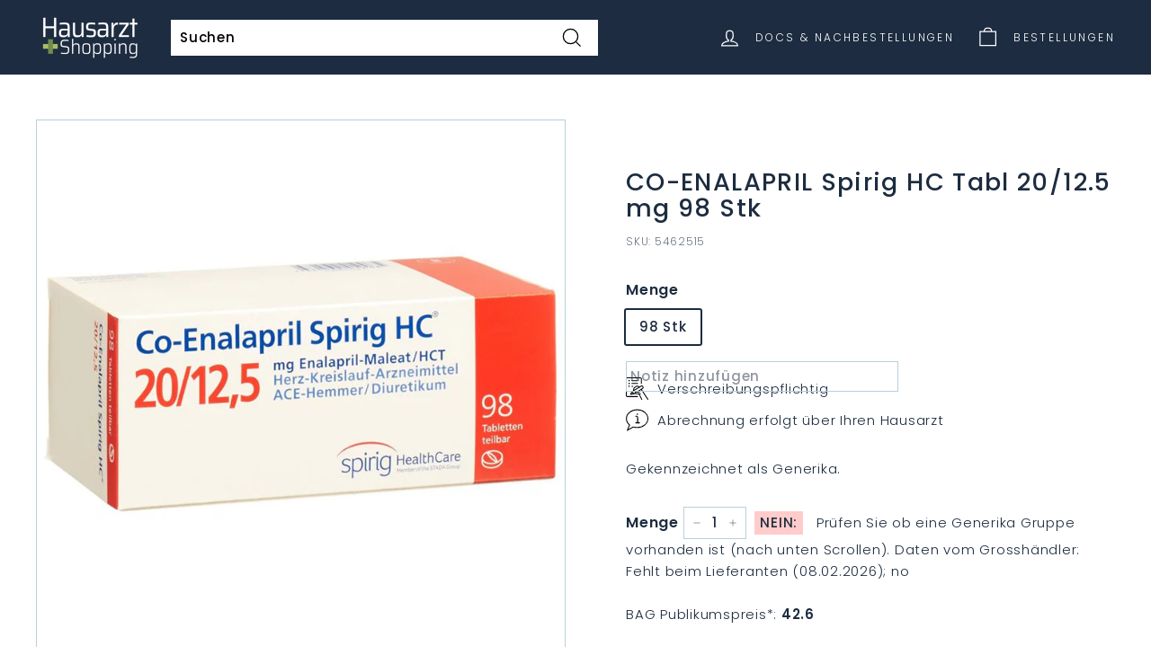

--- FILE ---
content_type: text/html; charset=utf-8
request_url: https://medis.praxis-baar.ch/products/co-enalapril-spirig-hc-tabl-20-12-5-mg-98-stk
body_size: 30028
content:
<!doctype html>
<html class="no-js" lang="de" dir="ltr">
<head>
  <meta charset="utf-8">
  <meta http-equiv="X-UA-Compatible" content="IE=edge,chrome=1">
  <meta name="viewport" content="width=device-width,initial-scale=1">
  <meta name="theme-color" content="#1d2c40">
  <link rel="canonical" href="https://www.arzt.shopping/products/co-enalapril-spirig-hc-tabl-20-12-5-mg-98-stk">
  <link rel="preload" as="style" href="//medis.praxis-baar.ch/cdn/shop/t/20/assets/theme.css?v=84272767707571897471769153427">
  <!--<link rel="preload" as="script" href="//medis.praxis-baar.ch/cdn/shop/t/20/assets/theme.js?v=106602105222502127071731839433">-->
  <link rel="preload" as="script" href="//medis.praxis-baar.ch/cdn/shop/t/20/assets/theme.js?v=106602105222502127071731839433">
  <link rel="preconnect" href="https://cdn.shopify.com">
  <link rel="preconnect" href="https://fonts.shopifycdn.com">
  <link rel="dns-prefetch" href="https://productreviews.shopifycdn.com">
  <link rel="dns-prefetch" href="https://ajax.googleapis.com">
  <link rel="dns-prefetch" href="https://maps.googleapis.com">
  <link rel="dns-prefetch" href="https://maps.gstatic.com">
  <link rel="preload" as="style" href="//medis.praxis-baar.ch/cdn/shop/t/20/assets/custom.css?v=180168881245106614301731053817"><script>
    window.w_current_doctor_json = {"applestore":"https:\/\/apps.apple.com\/app\/medi-scan-collect\/id6511246918","calendars":["gid:\/\/shopify\/Metaobject\/153010405616","gid:\/\/shopify\/Metaobject\/153010372848"],"calendarservices":["gid:\/\/shopify\/Metaobject\/140698452208","gid:\/\/shopify\/Metaobject\/140698976496","gid:\/\/shopify\/Metaobject\/140698910960","gid:\/\/shopify\/Metaobject\/140698812656","gid:\/\/shopify\/Metaobject\/140698550512","gid:\/\/shopify\/Metaobject\/140698517744"],"city":"Baar","enablecalendars":true,"hid":57424,"hostname_index_of":"medis.praxis-baar.ch","kanton":"ZG","line_notes":true,"location_id":"66179563760","logo":"gid:\/\/shopify\/MediaImage\/33315846815984","opencollection":"praxis-baar-gesund-durch-die-kalte-jahreszeit","openshop":true,"pickuptext":"Abholung in der Praxis- Baar - Bestellungen bis Donnerstag 16:00 sind am Freitag ab 11:00 abholbereit.","playstore":"https:\/\/play.google.com\/store\/apps\/details?id=e36.arzt.app","select_name":"Praxis-Baar - Dr. Strametz","street":"Bahnhofstrasse 20b","subtitle":"Medis online bestellen - nur für Patienten von \u003cb\u003ePraxis-Baar\u003c\/b\u003e","termine":"https:\/\/medis.praxis-baar.ch\/pages\/termin-buchen?hide-account-tabs","title":"Praxis-Baar","url":"https:\/\/medis.praxis-baar.ch\/#baar","zip":6340};
  </script><script>
      const w_hostname= window.location.hostname.toLowerCase();
      const w_top_registeredDocs = [{"applestore":"https:\/\/apps.apple.com\/app\/medi-scan-collect\/id6511246918","calendars":["gid:\/\/shopify\/Metaobject\/153010405616","gid:\/\/shopify\/Metaobject\/153010372848"],"calendarservices":["gid:\/\/shopify\/Metaobject\/140698452208","gid:\/\/shopify\/Metaobject\/140698976496","gid:\/\/shopify\/Metaobject\/140698910960","gid:\/\/shopify\/Metaobject\/140698812656","gid:\/\/shopify\/Metaobject\/140698550512","gid:\/\/shopify\/Metaobject\/140698517744"],"city":"Baar","enablecalendars":true,"hid":57424,"hostname_index_of":"medis.praxis-baar.ch","kanton":"ZG","line_notes":true,"location_id":"66179563760","logo":"gid:\/\/shopify\/MediaImage\/33315846815984","opencollection":"praxis-baar-gesund-durch-die-kalte-jahreszeit","openshop":true,"pickuptext":"Abholung in der Praxis- Baar - Bestellungen bis Donnerstag 16:00 sind am Freitag ab 11:00 abholbereit.","playstore":"https:\/\/play.google.com\/store\/apps\/details?id=e36.arzt.app","select_name":"Praxis-Baar - Dr. Strametz","street":"Bahnhofstrasse 20b","subtitle":"Medis online bestellen - nur für Patienten von \u003cb\u003ePraxis-Baar\u003c\/b\u003e","termine":"https:\/\/medis.praxis-baar.ch\/pages\/termin-buchen?hide-account-tabs","title":"Praxis-Baar","url":"https:\/\/medis.praxis-baar.ch\/#baar","zip":6340},{"city":"Zug","hid":7506,"hostname_index_of":"praxis-zug","kanton":"ZG","location_id":"66324398320","pickuptext":"Abholung bei Dr. Hoppler in Zug - Bestellungen bis Do 16:00 sind am Freitag ab 11:00 abholbereit.","select_name":"Praxis-Zug, Dr. Hoppler","street":"Baarerstrasse 2","subtitle":"Medis online bestellen - nur für Patienten von \u003cb\u003ePraxis Dr. Hoppler\u003c\/b\u003e.","title":"Praxis-Zug, Dr. Hoppler","url":"https:\/\/praxis-zug.arzt.shopping\/#zug","zip":6300},{"city":"Hinwil","documents":false,"enabledashboard":true,"hid":958,"hostname_index_of":"hinwil","kanton":"ZH","line_notes":true,"location_id":"71771455728","logo":"gid:\/\/shopify\/MediaImage\/43283131039984","pickuptext":"Abholung bei Ärzte Hinwil, wie gewohnt. ","select_name":"Ärzte Hinwil","street":"Walderstrasse 10","subtitle":"Medis online bestellen - nur für Patienten von \u003cb\u003eÄrzte Hinwil\u003c\/b\u003e.","termine":"https:\/\/booking.epat.ch\/aerztehinwil\/booking","title":"Ärzte Hinwil","url":"https:\/\/aerzte-hinwil.docfox.ch","zip":8340},{"city":"ZUG","hid":802,"hostname_index_of":"postplatz","kanton":"Zug","location_id":"78939881712","logo":"gid:\/\/shopify\/MediaImage\/36914056134896","pickuptext":".... Abholtext von Ärztezentrum Zug, zB Bestellungen bis 15:00 können am nächsten Arbeitstag ab 11:00 bei uns in der Praxis abgeholt werden ","select_name":"Ärztezentrum Postpatz Zug","street":"Postplatz 1","subtitle":"Ihr Ärztezentrum im Herzen von Zug","title":"Ärztezentrum Postplatz","url":"https:\/\/postplatz.arzt.shopping","zip":6300},{"city":"Oberägeri","documents":false,"enablecalendars":false,"enabledashboard":false,"hid":0,"hostname_index_of":"arztpraxis-aegerisee","kanton":"ZG","line_notes":false,"location_id":"89210487024","mail":"marie.korenkova@hin.ch","openshop":false,"select_name":"Arztpraxis Ägerisee","street":"Gewerbezone 9","subtitle":"Dr.  Marie Kořenková - VOLL DIGITALISIERTE ARZTPRAXIS","title":"Arztpraxis Ägerisee","zip":6315},{"applestore":"https:\/\/apps.apple.com\/app\/medi-scan-collect\/id6511246918","city":"Baar","hid":44631,"hostname_index_of":"medis.naturemed-baar.ch","kanton":"ZG","location_id":"73020670192","logo":"gid:\/\/shopify\/MediaImage\/42221489488112","openshop":true,"pickuptext":"Abholung in der Praxis NATURE MED  - Bestellungen bis 16:00 sind 2 Tage später am Nachmittag abholbereit.","playstore":"https:\/\/play.google.com\/store\/apps\/details?id=e36.arzt.app.ha","select_name":"Nature Med","street":"Leihgasse 28","subtitle":"Ihre Praxis im Zentrum von Baar","termine":"https:\/\/naturemed-baar.ch\/termin-buchen\/","title":"NATURE MED Baar","url":"https:\/\/medis.naturemed-baar.ch","zip":6340},{"applestore":"https:\/\/apps.apple.com\/app\/medi-scan-collect\/id6511246918","city":"Hirzel","hid":1215,"hostname_index_of":"bergpraxis","kanton":"ZG","line_notes":false,"location_id":"73020735728","logo":"gid:\/\/shopify\/MediaImage\/41619109282032","openshop":true,"pickuptext":".. Abholtext für Bergpraxis Hirzel....","playstore":"https:\/\/play.google.com\/store\/apps\/details?id=e36.arzt.app.ha","select_name":"Bergpraxis","street":"Bergstrasse 1","subtitle":"Ihre Ansprechpartner in allen Fragen zu Gesundheit und Krankheit","title":"Bergpraxis Hirzel","zip":8816},{"applestore":"https:\/\/apps.apple.com\/app\/medi-scan-collect\/id6511246918","calendars":["gid:\/\/shopify\/Metaobject\/142955741424","gid:\/\/shopify\/Metaobject\/137788424432"],"calendarservices":["gid:\/\/shopify\/Metaobject\/131307634928","gid:\/\/shopify\/Metaobject\/131307798768"],"city":"Baar","documents":true,"emergency_phone":"0041 77 77 777","enablecalendars":true,"enabledashboard":true,"hid":99999,"hostname_index_of":"demo.","kanton":"ZG","line_notes":true,"location_id":"71781646576","logo":"gid:\/\/shopify\/MediaImage\/33313211318512","opencollection":"praxis-baar-gesund-durch-die-kalte-jahreszeit","opening_hours":["gid:\/\/shopify\/Metaobject\/131678830832","gid:\/\/shopify\/Metaobject\/131678798064","gid:\/\/shopify\/Metaobject\/144147284208"],"openshop":true,"phone":"0041 77 77 777 777","phone_hours":["gid:\/\/shopify\/Metaobject\/131678798064","gid:\/\/shopify\/Metaobject\/131678830832"],"pickuptext":"Test Nachricht für individuelle Abholzeiten. Zum Beispiel: Sofern beim Lieferanten verfügbar: Bestellungen bis Dienstag 16:00 können Mittwoch ab 11:00 abgeholt werden. Bestellungen bis Donnerstag 16:00 sind am Freitag ab 11:00 abholbereit. Tipp: Benützen Sie die Abfrage '... beim Lieferanten verfügbar?' im Warenkorb neben der Mengenangabe.","playstore":"https:\/\/play.google.com\/store\/apps\/details?id=e36.arzt.app.ha","select_name":"Demo Shop","sort":"-9999","street":"Bahnhofstrasse 1","subtitle":"Dies ist ein DEMO SHOP - Sie können keine Medikamente über diese Platform Bestellen.","termine":"https:\/\/calendly.com\/demo-hausarzt-shopping","title":"Demo-Shop zum Testen","url":"https:\/\/demo.arzt.shopping\/","zip":6340},{"applestore":"https:\/\/apps.apple.com\/app\/medi-scan-collect\/id6511246918","city":"Oberägeri","hid":34752,"hostname_index_of":"gesundheitspunkt","kanton":"ZG","location_id":"71775322352","logo":"gid:\/\/shopify\/MediaImage\/33313060585712","opencollection":"praxis-baar-gesund-durch-die-kalte-jahreszeit","openshop":true,"pickuptext":"Sie werden vom Gesundheitspunkt Oberägeri ein Mail erhalten, ab wann die Medikamente abholbereit sind. ","playstore":"https:\/\/play.google.com\/store\/apps\/details?id=e36.arzt.app.aegeri","select_name":"Gesundheitspunkt","street":"Hauptstrasse 42","subtitle":"Medis online bestellen - nur für Patienten von \u003cb\u003eGesundheitspunkt Oberägeri\u003c\/b\u003e. \u003cbr\u003e!!! ACHTUNG: Abholung erst ab 26.1 möglich !!!","termine":"https:\/\/www.onedoc.ch\/de\/widget\/96aa92d6c9a9428c433ecc42528f13038a21a5b58ce7ef720355802f29f1c37b\/book","title":"Gesundheitspunkt Oberägeri","url":"https:\/\/shop.gesundheitspunkt.ch","zip":6315},{"city":"Mörschwil","hid":8299,"hostname_index_of":"rschwil","kanton":"SG","location_id":"79135703280","logo":"gid:\/\/shopify\/MediaImage\/37020714074352","openshop":false,"pickuptext":"Bestellungen bis Montag 16:00 sind am MITTWOCH ab 13: 30 abholbereit. Bestellungen bis Donnerstag 16:00 sind am Freitag ab 13:30 abholbereit. \n \n  Bei Fragen zur Bestellung sind wir unter Tel. 071 868 70 10 erreichbar. Ihre Bestellungen sind nur gültig, wenn Sie Patient*in der Hausarztpraxis Mörschwil sind und Ihnen die Medikamente bereits zuvor aktenkundig verschrieben worden sind. Sind diese Bedingungen nicht erfüllt, wird Ihre Bestellung ignoriert.  \n  Da es derzeit Engpässe bei der Verfügbarkeit gibt, kann ihr Arzt die Bestellung entsprechend ändern oder einen Ersatz auswählen.","select_name":"Mörschwil","street":"Bahnhofstrasse 14a","subtitle":"Herzlich Willkommen!","title":"Hausarztpraxis Mörschwil","url":"https:\/\/moerschwil.arzt.shopping","zip":9402},{"applestore":"https:\/\/apps.apple.com\/app\/medi-scan-collect\/id6511246918","city":"Steinhausen","hid":25279,"hostname_index_of":"aerzteteam","kanton":"ZG","location_id":"71878017264","logo":"gid:\/\/shopify\/MediaImage\/34687390777584","openshop":false,"pickuptext":"Abholung wie gewohnt bei Ärzte-Team Steinhausen.","playstore":"https:\/\/play.google.com\/store\/apps\/details?id=e36.arzt.app.steinhausen","select_name":"Ärtzteteam Steinhausen","street":"Blickensdorferstrasse 2","subtitle":"Nur für Patienten vom \u003cb\u003eÄrzteteam Steinhausen\u003c\/b\u003e","termine":"https:\/\/www.onedoc.ch\/de\/widget\/c4771b5af00a036a7d8ecb171fe023a8fc4d003b0cdb653d9fdf5d0529611d62\/book","title":"Online Medi-Bestellungen","url":"https:\/\/medis.aerzteteam.ch\/","zip":6312},{"city":"Unterägeri","hid":40303,"hostname_index_of":"medicusmehl","kanton":"ZG","location_id":"75360534768","logo":"gid:\/\/shopify\/MediaImage\/34891668881648","pickuptext":"Medikamentenabholung: \n\nBestellung bis Mittwoch-Mittag: Abholung ab Freitag der gleichen Woche. \nBestellung bis Freitag-Mittag: Abholung ab Dienstag der Folgewoche. \n\nBei anstehenden Feiertagen oder Ferien Änderungen möglich.","select_name":"Praxis Medicus Mehl, Zugerstrasse 24, Unterägeri","street":"Zugerstrasse 24","subtitle":"Ärztezentrum Chilematt ","title":"Praxis Medicus Mehl","url":"https:\/\/medicusmehl.isimed.ch\/","zip":6314},{"city":"Zug","hid":20736,"hostname_index_of":"neustadtpraxis","kanton":"Zug","location_id":"75294310640","logo":"gid:\/\/shopify\/MediaImage\/34851704209648","pickuptext":"Holen Sie Ihre Medikamente wie gewohnt in der Neustadtpraxis Zug ab.","select_name":"Neustadtpraxis","street":"75294310640","subtitle":"Ein Service für Patienten der Neustadtpraxis Zug","title":"Medi-Bestellungen","url":"https:\/\/neustadtpraxis.isimed.ch\/","zip":6300},{"applestore":"https:\/\/apps.apple.com\/app\/medi-scan-collect\/id6511246918","city":"Trübbach","documents":false,"hid":17622,"hostname_index_of":"pizolcare","kanton":"SA","line_notes":true,"location_id":"71808188656","logo":"gid:\/\/shopify\/MediaImage\/33794655682800","openshop":true,"pickuptext":"Ihre Bestellung wurde an die PizolCar Praxis Wartau weitergeleitet. \n\nBitte beachten Sie: \n\nIhre Bestellung ist nur gültig, wenn Sie eingetragener Patient der PizolCar Praxis sind, und Ihnen die bestellten Medikamente bereits zuvor aktenkundig verschrieben worden sind. Sind diese Bedingungen nicht erfüllt, wird Ihre Bestellung ignoriert. Die Abrechnung kassenpflichtiger Medikamente erfolgt über die Krankenkasse. OTC-Medikamente müssen Sie bei Abholung direkt bar oder bargeldlos bezahlen.\n\nHinweise zur Abholung:\n\nIhr Arzt hat keine besonderen Hinweise zur Abholung hinterlegt. Holen Sie die Medikamente wie üblich ab! Da es jederzeit Engpässe bei der Verfügbarkeit von Medikamenten geben kann, ist Ihr Arzt befugt, die Bestellung zu ändern und Ihnen einen Ersatz (Generikum) zu besorgen.","playstore":"https:\/\/play.google.com\/store\/apps\/details?id=e36.arzt.app.wartau","select_name":"PizolCare Praxis Wartau","street":"Hauptstrasse 12","subtitle":"Medis online bestellen - nur für Patienten von \u003cb\u003ePizolCare Praxis\u003c\/b\u003e Wartau.","title":"PizolCare Praxis Wartau","url":"https:\/\/medikamente.wartau.pizolcare.ch\/","zip":9477},{"applestore":"https:\/\/apps.apple.com\/app\/medi-scan-collect\/id6511246918","city":"Cham","hid":46498,"hostname_index_of":"praxisamseecham","kanton":"Zug ","line_notes":true,"location_id":"73020702960","logo":"gid:\/\/shopify\/MediaImage\/41544640758000","openshop":true,"pickuptext":"Abholung in der Praxis am See Cham - Bestellungen bis Donnerstag 16:00 sind am Freitag ab 11:00 abholbereit.","playstore":"https:\/\/play.google.com\/store\/apps\/details?id=e36.arzt.app.ha","select_name":"Praxis am See Cham","street":"Seestrasse 3","subtitle":"Individuell und ganzheitlich für Sie da","title":"Praxis am See Cham","url":"https:\/\/www.praxisamseecham.ch\/","zip":6330},{"applestore":"https:\/\/apps.apple.com\/app\/medi-scan-collect\/id6511246918","city":"Laax","hid":1531,"hostname_index_of":"praxis-laax","kanton":"GR","line_notes":false,"location_id":"80844947696","logo":"gid:\/\/shopify\/MediaImage\/37995849187568","opencollection":"praxis-baar-gesund-durch-die-kalte-jahreszeit","openshop":true,"pickuptext":"Vielen Dank für Ihre Bestellung. Wir prüfen Ihre Bestellung und die Medikamentenverfügbarkeit schnellstmöglich und werden uns danach bei Ihnen über die Abholmöglichkeiten per Mail melden. Zudem bitten wir Sie, nicht vor Erhalt des Mails in die Praxis zu kommen, da die Medikamente eventuell nicht an Lager sind. Ihr Team der Praxis Laax","playstore":"https:\/\/play.google.com\/store\/apps\/details?id=e36.arzt.app.ha","select_name":"praxis-laax","street":"Via Principala 69","subtitle":"Ihr Hausarzt in Laax","title":"Praxis-Laax","url":"https:\/\/praxis-laax.arzt.shopping","zip":7031},{"city":"Rohrschach","hid":8204,"hostname_index_of":"praxis-mariaberg","kanton":"SG","location_id":"73003794672","logo":"gid:\/\/shopify\/MediaImage\/33794026307824","pickuptext":"Abholung wie gewohnt in der Praxis Mariaberg. ","select_name":"Praxis Mariaberg","street":"Mariabergstrasse 22","subtitle":"Dr. med. Stefan Pazeller und  Dipl. med. Bernhard Bütler","title":"Praxis Mariaberg","url":"https:\/\/praxis-mariaberg.arzt.shopping","zip":9400},{"city":"Winterthur","hid":4202,"hostname_index_of":"nelkenstrasse","kanton":"ZH","location_id":"73126674672","logo":"gid:\/\/shopify\/MediaImage\/34413251100912","pickuptext":"Abholung wie gewohnt in der Hausarztpraxis Nelkenstrasse. ","playstore":"https:\/\/play.google.com\/store\/apps\/details?id=e36.arzt.app.nelkenstrasse","select_name":"Praxis Nelkenstrasse","street":"Nelkenstrasse 3","subtitle":"Winterthur","title":"Hausarztpraxis Nelkenstrasse","url":"https:\/\/medis.nelkenstrasse.ch","zip":8400},{"applestore":"https:\/\/apps.apple.com\/app\/medi-scan-collect\/id6511246918","city":"Sempach","hid":13658,"hostname_index_of":"staedtlipraxis","kanton":"LZ","location_id":"73020637424","logo":"gid:\/\/shopify\/MediaImage\/35868438233328","openshop":true,"pickuptext":"Abholung bei uns in der Städtlipraxis Sempach. Bestellungen bis 16:00 können jeweils am Folgetag ab 14:00 abgeholt werden - ansonsten einen Tag später. Bestellungen sollten innerhalb von einer Woche abgeholt werden. ","playstore":"https:\/\/play.google.com\/store\/apps\/details?id=e36.arzt.app.staedtlipraxis","select_name":"Städtlipraxis Sempach","street":"Hildisriederstrasse 6","subtitle":"Click \u0026 Collect für unsere Patienten","title":"Städtlipraxis Sempach","url":"https:\/\/medis.staedtlipraxis.ch\/","zip":6204},{"city":"Winterthur","hid":20343,"hostname_index_of":"swissmedteam","kanton":"ZH","location_id":"76604375280","logo":"gid:\/\/shopify\/MediaImage\/35728537682160","pickuptext":"DIES IST DER ABHOLTEXT ... DER MUSS NOCH EINGESTELLT WERDEN. ","select_name":"SwissMedTeam","street":"Untertor 33","subtitle":"Das moderne Ärzte-Zentrum Winterthur","title":"Swiss Med Team","url":"https:\/\/swissmedteam.med-easy.ch","zip":8400}];

      var w_top_doc=null; 
      // Iterate through registeredDocs
      for (var i = 0; i < w_top_registeredDocs.length; i++) {
        var doctor = w_top_registeredDocs[i];
        if (w_hostname.indexOf(doctor.hostname_index_of) > -1) {
          // console.warn(" w registered Doc found");
          w_top_doc=doctor;
          break; // Exit the loop once a match is found
        }
      }
      
      var manifestHref = 'data:application/json,' + encodeURIComponent(JSON.stringify({
        "description": "Medi-Bestellungen",
        "display": "standalone",
        "start_url": "https://"+w_hostname,
        "icons": [
          {
            "src": "https://medis.praxis-baar.ch/cdn/shop/t/20/assets/medi1.png?v=60137714136688346071688555221",
            "sizes": "196x196",
            "type": "image/png"
          }
        ],
        "name": "Arzt.Shopping",
        "short_name": "Medis"
      }));
      
      var linkTag = document.createElement('link');
      linkTag.rel = 'manifest';
      linkTag.href = manifestHref;
      
      // Add the link tag to the document head or desired location
      document.head.appendChild(linkTag);

      (function() {
        if (window.location.search.includes('hide-account-tabs')) {
          document.documentElement.classList.add('hide-account-tabs');
        }
      })();
    </script>

    <style>
      html.hide-account-tabs .account-tabs {
        display: none !important;
      }
    </style>

  <meta name="apple-mobile-web-app-capable" content="yes">
  <meta name="apple-mobile-web-app-title" content="Hausarzt">
  <link rel="apple-touch-icon-precomposed" href="//medis.praxis-baar.ch/cdn/shop/files/Icon_32x32.jpg?v=1636835037">
  <link rel="shortcut icon" type="image/png" href="//medis.praxis-baar.ch/cdn/shop/files/Icon_32x32.jpg?v=1636835037" /><link rel="shortcut icon" href="//medis.praxis-baar.ch/cdn/shop/files/Icon_32x32.jpg?v=1636835037" type="image/png" /><title>CO-ENALAPRIL Spirig HC Tabl 20/12.5 mg 98 Stk
&ndash; Hausarzt Shopping
</title>
<meta name="description" content="Co-Enalapril Spirig HC ist ein Kombinationspräparat bestehend aus dem sogenannten ACE-Hemmer (Angiotensin-Converting-Enzym-Hemmer) Enalapril und dem Diuretikum (Entwässerungsmittel) Hydrochlorothiazid. Enalapril und Hydrochlorothiazid wirken zusammen zur Senkung des hohen Blutdrucks. Die in Co-Enalapril Spirig HC entha"><meta property="og:site_name" content="Hausarzt Shopping">
  <meta property="og:url" content="https://www.arzt.shopping/products/co-enalapril-spirig-hc-tabl-20-12-5-mg-98-stk">
  <meta property="og:title" content="CO-ENALAPRIL Spirig HC Tabl 20/12.5 mg 98 Stk">
  <meta property="og:type" content="product">
  <meta property="og:description" content="Co-Enalapril Spirig HC ist ein Kombinationspräparat bestehend aus dem sogenannten ACE-Hemmer (Angiotensin-Converting-Enzym-Hemmer) Enalapril und dem Diuretikum (Entwässerungsmittel) Hydrochlorothiazid. Enalapril und Hydrochlorothiazid wirken zusammen zur Senkung des hohen Blutdrucks. Die in Co-Enalapril Spirig HC entha"><meta property="og:image" content="http://medis.praxis-baar.ch/cdn/shop/files/5462515_PICFRONT3D_HCI_800sq.jpg?v=1769547255">
    <meta property="og:image:secure_url" content="https://medis.praxis-baar.ch/cdn/shop/files/5462515_PICFRONT3D_HCI_800sq.jpg?v=1769547255">
    <meta property="og:image:width" content="800">
    <meta property="og:image:height" content="800"><meta name="twitter:site" content="@">
  <meta name="twitter:card" content="summary_large_image">
  <meta name="twitter:title" content="CO-ENALAPRIL Spirig HC Tabl 20/12.5 mg 98 Stk">
  <meta name="twitter:description" content="Co-Enalapril Spirig HC ist ein Kombinationspräparat bestehend aus dem sogenannten ACE-Hemmer (Angiotensin-Converting-Enzym-Hemmer) Enalapril und dem Diuretikum (Entwässerungsmittel) Hydrochlorothiazid. Enalapril und Hydrochlorothiazid wirken zusammen zur Senkung des hohen Blutdrucks. Die in Co-Enalapril Spirig HC entha">
<style data-shopify>@font-face {
  font-family: Poppins;
  font-weight: 500;
  font-style: normal;
  font-display: swap;
  src: url("//medis.praxis-baar.ch/cdn/fonts/poppins/poppins_n5.ad5b4b72b59a00358afc706450c864c3c8323842.woff2") format("woff2"),
       url("//medis.praxis-baar.ch/cdn/fonts/poppins/poppins_n5.33757fdf985af2d24b32fcd84c9a09224d4b2c39.woff") format("woff");
}

  @font-face {
  font-family: Poppins;
  font-weight: 300;
  font-style: normal;
  font-display: swap;
  src: url("//medis.praxis-baar.ch/cdn/fonts/poppins/poppins_n3.05f58335c3209cce17da4f1f1ab324ebe2982441.woff2") format("woff2"),
       url("//medis.praxis-baar.ch/cdn/fonts/poppins/poppins_n3.6971368e1f131d2c8ff8e3a44a36b577fdda3ff5.woff") format("woff");
}


  @font-face {
  font-family: Poppins;
  font-weight: 600;
  font-style: normal;
  font-display: swap;
  src: url("//medis.praxis-baar.ch/cdn/fonts/poppins/poppins_n6.aa29d4918bc243723d56b59572e18228ed0786f6.woff2") format("woff2"),
       url("//medis.praxis-baar.ch/cdn/fonts/poppins/poppins_n6.5f815d845fe073750885d5b7e619ee00e8111208.woff") format("woff");
}

  @font-face {
  font-family: Poppins;
  font-weight: 300;
  font-style: italic;
  font-display: swap;
  src: url("//medis.praxis-baar.ch/cdn/fonts/poppins/poppins_i3.8536b4423050219f608e17f134fe9ea3b01ed890.woff2") format("woff2"),
       url("//medis.praxis-baar.ch/cdn/fonts/poppins/poppins_i3.0f4433ada196bcabf726ed78f8e37e0995762f7f.woff") format("woff");
}

  @font-face {
  font-family: Poppins;
  font-weight: 600;
  font-style: italic;
  font-display: swap;
  src: url("//medis.praxis-baar.ch/cdn/fonts/poppins/poppins_i6.bb8044d6203f492888d626dafda3c2999253e8e9.woff2") format("woff2"),
       url("//medis.praxis-baar.ch/cdn/fonts/poppins/poppins_i6.e233dec1a61b1e7dead9f920159eda42280a02c3.woff") format("woff");
}

</style><link href="//medis.praxis-baar.ch/cdn/shop/t/20/assets/theme.css?v=84272767707571897471769153427" rel="stylesheet" type="text/css" media="all" />
  <link href="//medis.praxis-baar.ch/cdn/shop/t/20/assets/custom.css?v=180168881245106614301731053817" rel="stylesheet" type="text/css" media="all" />
<style data-shopify>:root {
    --typeHeaderPrimary: Poppins;
    --typeHeaderFallback: sans-serif;
    --typeHeaderSize: 32px;
    --typeHeaderWeight: 500;
    --typeHeaderLineHeight: 1.1;
    --typeHeaderSpacing: 0.05em;

    --typeBasePrimary:Poppins;
    --typeBaseFallback:sans-serif;
    --typeBaseSize: 15px;
    --typeBaseWeight: 300;
    --typeBaseSpacing: 0.05em;
    --typeBaseLineHeight: 1.6;

    --colorSmallImageBg: #ffffff;
    --colorSmallImageBgDark: #f7f7f7;
    --colorLargeImageBg: #ffffff;
    --colorLargeImageBgLight: #ffffff;

    --iconWeight: 3px;
    --iconLinecaps: miter;

    
      --buttonRadius: 0px;
      --btnPadding: 11px 20px;
    

    
      --roundness: 0px;
    

    
      --gridThickness: 0px;
    

    --productTileMargin: 10%;
    --collectionTileMargin: 15%;

    --swatchSize: 40px;
  }

  @media screen and (max-width: 768px) {
    :root {
      --typeBaseSize: 13px;

      
        --roundness: 0px;
        --btnPadding: 9px 17px;
      
    }
  }</style><script>
    document.documentElement.className = document.documentElement.className.replace('no-js', 'js');

    window.theme = window.theme || {};
    theme.routes = {
      home: "/",
      collections: "/collections",
      cart: "/cart.js",
      cartPage: "/cart",
      cartAdd: "/cart/add.js",
      cartChange: "/cart/change.js",
      search: "/search"
    };
    theme.strings = {
      soldOut: "Ausverkauft",
      unavailable: "Nicht verfügbar",
      inStockLabel: "Auf Lager",
      stockLabel: "Nur noch [count] Stück übrig",
      willNotShipUntil: "Wird nach dem [date] versendet",
      willBeInStockAfter: "Wird nach dem [date] auf Lager sein",
      waitingForStock: "Inventar auf dem Weg",
      savePrice: "Betrag [saved_amount]",
      cartEmpty: "Ihr Warenkorb ist im Moment leer.",
      cartTermsConfirmation: "Bitte bestätigen Sie  mit den Nutzungsbedingungen einverstanden zu sein, um die Bestellung abzuschliessen.",
      searchCollections: "Kollektionen:",
      searchPages: "Seiten:",
      searchArticles: "Artikel:"
    };
    theme.settings = {
      dynamicVariantsEnable: true,
      cartType: "page",
      isCustomerTemplate: false,
      moneyFormat: "CHF {{amount}}",
      saveType: "dollar",
      productImageSize: "square",
      productImageCover: false,
      predictiveSearch: true,
      predictiveSearchType: "product",
      superScriptSetting: true,
      superScriptPrice: true,
      quickView: false,
      quickAdd: true,
      themeName: 'Expanse',
      themeVersion: "2.1.1"
    };
  </script>

  <script>window.performance && window.performance.mark && window.performance.mark('shopify.content_for_header.start');</script><meta id="shopify-digital-wallet" name="shopify-digital-wallet" content="/60908503280/digital_wallets/dialog">
<link rel="alternate" type="application/json+oembed" href="https://www.arzt.shopping/products/co-enalapril-spirig-hc-tabl-20-12-5-mg-98-stk.oembed">
<script async="async" src="/checkouts/internal/preloads.js?locale=de-CH"></script>
<script id="shopify-features" type="application/json">{"accessToken":"40fbeda50fc59da4f525e27e5c793c21","betas":["rich-media-storefront-analytics"],"domain":"medis.praxis-baar.ch","predictiveSearch":true,"shopId":60908503280,"locale":"de"}</script>
<script>var Shopify = Shopify || {};
Shopify.shop = "hausarzt-shopping.myshopify.com";
Shopify.locale = "de";
Shopify.currency = {"active":"CHF","rate":"1.0"};
Shopify.country = "CH";
Shopify.theme = {"name":"current: Add Doctor Select Again","id":136756429040,"schema_name":"Expanse","schema_version":"2.1.1","theme_store_id":902,"role":"main"};
Shopify.theme.handle = "null";
Shopify.theme.style = {"id":null,"handle":null};
Shopify.cdnHost = "medis.praxis-baar.ch/cdn";
Shopify.routes = Shopify.routes || {};
Shopify.routes.root = "/";</script>
<script type="module">!function(o){(o.Shopify=o.Shopify||{}).modules=!0}(window);</script>
<script>!function(o){function n(){var o=[];function n(){o.push(Array.prototype.slice.apply(arguments))}return n.q=o,n}var t=o.Shopify=o.Shopify||{};t.loadFeatures=n(),t.autoloadFeatures=n()}(window);</script>
<script id="shop-js-analytics" type="application/json">{"pageType":"product"}</script>
<script defer="defer" async type="module" src="//medis.praxis-baar.ch/cdn/shopifycloud/shop-js/modules/v2/client.init-shop-cart-sync_DIwzDt8_.de.esm.js"></script>
<script defer="defer" async type="module" src="//medis.praxis-baar.ch/cdn/shopifycloud/shop-js/modules/v2/chunk.common_DK6FaseX.esm.js"></script>
<script defer="defer" async type="module" src="//medis.praxis-baar.ch/cdn/shopifycloud/shop-js/modules/v2/chunk.modal_DJrdBHKE.esm.js"></script>
<script type="module">
  await import("//medis.praxis-baar.ch/cdn/shopifycloud/shop-js/modules/v2/client.init-shop-cart-sync_DIwzDt8_.de.esm.js");
await import("//medis.praxis-baar.ch/cdn/shopifycloud/shop-js/modules/v2/chunk.common_DK6FaseX.esm.js");
await import("//medis.praxis-baar.ch/cdn/shopifycloud/shop-js/modules/v2/chunk.modal_DJrdBHKE.esm.js");

  window.Shopify.SignInWithShop?.initShopCartSync?.({"fedCMEnabled":true,"windoidEnabled":true});

</script>
<script>(function() {
  var isLoaded = false;
  function asyncLoad() {
    if (isLoaded) return;
    isLoaded = true;
    var urls = ["https:\/\/reorder-master.hulkapps.com\/reorderjs\/re-order.js?1693832407\u0026shop=hausarzt-shopping.myshopify.com"];
    for (var i = 0; i < urls.length; i++) {
      var s = document.createElement('script');
      s.type = 'text/javascript';
      s.async = true;
      s.src = urls[i];
      var x = document.getElementsByTagName('script')[0];
      x.parentNode.insertBefore(s, x);
    }
  };
  if(window.attachEvent) {
    window.attachEvent('onload', asyncLoad);
  } else {
    window.addEventListener('load', asyncLoad, false);
  }
})();</script>
<script id="__st">var __st={"a":60908503280,"offset":3600,"reqid":"57c43211-d476-44ea-92b7-fd9ef60275d6-1769549334","pageurl":"medis.praxis-baar.ch\/products\/co-enalapril-spirig-hc-tabl-20-12-5-mg-98-stk","u":"a720d9341b52","p":"product","rtyp":"product","rid":8202038378736};</script>
<script>window.ShopifyPaypalV4VisibilityTracking = true;</script>
<script id="captcha-bootstrap">!function(){'use strict';const t='contact',e='account',n='new_comment',o=[[t,t],['blogs',n],['comments',n],[t,'customer']],c=[[e,'customer_login'],[e,'guest_login'],[e,'recover_customer_password'],[e,'create_customer']],r=t=>t.map((([t,e])=>`form[action*='/${t}']:not([data-nocaptcha='true']) input[name='form_type'][value='${e}']`)).join(','),a=t=>()=>t?[...document.querySelectorAll(t)].map((t=>t.form)):[];function s(){const t=[...o],e=r(t);return a(e)}const i='password',u='form_key',d=['recaptcha-v3-token','g-recaptcha-response','h-captcha-response',i],f=()=>{try{return window.sessionStorage}catch{return}},m='__shopify_v',_=t=>t.elements[u];function p(t,e,n=!1){try{const o=window.sessionStorage,c=JSON.parse(o.getItem(e)),{data:r}=function(t){const{data:e,action:n}=t;return t[m]||n?{data:e,action:n}:{data:t,action:n}}(c);for(const[e,n]of Object.entries(r))t.elements[e]&&(t.elements[e].value=n);n&&o.removeItem(e)}catch(o){console.error('form repopulation failed',{error:o})}}const l='form_type',E='cptcha';function T(t){t.dataset[E]=!0}const w=window,h=w.document,L='Shopify',v='ce_forms',y='captcha';let A=!1;((t,e)=>{const n=(g='f06e6c50-85a8-45c8-87d0-21a2b65856fe',I='https://cdn.shopify.com/shopifycloud/storefront-forms-hcaptcha/ce_storefront_forms_captcha_hcaptcha.v1.5.2.iife.js',D={infoText:'Durch hCaptcha geschützt',privacyText:'Datenschutz',termsText:'Allgemeine Geschäftsbedingungen'},(t,e,n)=>{const o=w[L][v],c=o.bindForm;if(c)return c(t,g,e,D).then(n);var r;o.q.push([[t,g,e,D],n]),r=I,A||(h.body.append(Object.assign(h.createElement('script'),{id:'captcha-provider',async:!0,src:r})),A=!0)});var g,I,D;w[L]=w[L]||{},w[L][v]=w[L][v]||{},w[L][v].q=[],w[L][y]=w[L][y]||{},w[L][y].protect=function(t,e){n(t,void 0,e),T(t)},Object.freeze(w[L][y]),function(t,e,n,w,h,L){const[v,y,A,g]=function(t,e,n){const i=e?o:[],u=t?c:[],d=[...i,...u],f=r(d),m=r(i),_=r(d.filter((([t,e])=>n.includes(e))));return[a(f),a(m),a(_),s()]}(w,h,L),I=t=>{const e=t.target;return e instanceof HTMLFormElement?e:e&&e.form},D=t=>v().includes(t);t.addEventListener('submit',(t=>{const e=I(t);if(!e)return;const n=D(e)&&!e.dataset.hcaptchaBound&&!e.dataset.recaptchaBound,o=_(e),c=g().includes(e)&&(!o||!o.value);(n||c)&&t.preventDefault(),c&&!n&&(function(t){try{if(!f())return;!function(t){const e=f();if(!e)return;const n=_(t);if(!n)return;const o=n.value;o&&e.removeItem(o)}(t);const e=Array.from(Array(32),(()=>Math.random().toString(36)[2])).join('');!function(t,e){_(t)||t.append(Object.assign(document.createElement('input'),{type:'hidden',name:u})),t.elements[u].value=e}(t,e),function(t,e){const n=f();if(!n)return;const o=[...t.querySelectorAll(`input[type='${i}']`)].map((({name:t})=>t)),c=[...d,...o],r={};for(const[a,s]of new FormData(t).entries())c.includes(a)||(r[a]=s);n.setItem(e,JSON.stringify({[m]:1,action:t.action,data:r}))}(t,e)}catch(e){console.error('failed to persist form',e)}}(e),e.submit())}));const S=(t,e)=>{t&&!t.dataset[E]&&(n(t,e.some((e=>e===t))),T(t))};for(const o of['focusin','change'])t.addEventListener(o,(t=>{const e=I(t);D(e)&&S(e,y())}));const B=e.get('form_key'),M=e.get(l),P=B&&M;t.addEventListener('DOMContentLoaded',(()=>{const t=y();if(P)for(const e of t)e.elements[l].value===M&&p(e,B);[...new Set([...A(),...v().filter((t=>'true'===t.dataset.shopifyCaptcha))])].forEach((e=>S(e,t)))}))}(h,new URLSearchParams(w.location.search),n,t,e,['guest_login'])})(!1,!0)}();</script>
<script integrity="sha256-4kQ18oKyAcykRKYeNunJcIwy7WH5gtpwJnB7kiuLZ1E=" data-source-attribution="shopify.loadfeatures" defer="defer" src="//medis.praxis-baar.ch/cdn/shopifycloud/storefront/assets/storefront/load_feature-a0a9edcb.js" crossorigin="anonymous"></script>
<script data-source-attribution="shopify.dynamic_checkout.dynamic.init">var Shopify=Shopify||{};Shopify.PaymentButton=Shopify.PaymentButton||{isStorefrontPortableWallets:!0,init:function(){window.Shopify.PaymentButton.init=function(){};var t=document.createElement("script");t.src="https://medis.praxis-baar.ch/cdn/shopifycloud/portable-wallets/latest/portable-wallets.de.js",t.type="module",document.head.appendChild(t)}};
</script>
<script data-source-attribution="shopify.dynamic_checkout.buyer_consent">
  function portableWalletsHideBuyerConsent(e){var t=document.getElementById("shopify-buyer-consent"),n=document.getElementById("shopify-subscription-policy-button");t&&n&&(t.classList.add("hidden"),t.setAttribute("aria-hidden","true"),n.removeEventListener("click",e))}function portableWalletsShowBuyerConsent(e){var t=document.getElementById("shopify-buyer-consent"),n=document.getElementById("shopify-subscription-policy-button");t&&n&&(t.classList.remove("hidden"),t.removeAttribute("aria-hidden"),n.addEventListener("click",e))}window.Shopify?.PaymentButton&&(window.Shopify.PaymentButton.hideBuyerConsent=portableWalletsHideBuyerConsent,window.Shopify.PaymentButton.showBuyerConsent=portableWalletsShowBuyerConsent);
</script>
<script data-source-attribution="shopify.dynamic_checkout.cart.bootstrap">document.addEventListener("DOMContentLoaded",(function(){function t(){return document.querySelector("shopify-accelerated-checkout-cart, shopify-accelerated-checkout")}if(t())Shopify.PaymentButton.init();else{new MutationObserver((function(e,n){t()&&(Shopify.PaymentButton.init(),n.disconnect())})).observe(document.body,{childList:!0,subtree:!0})}}));
</script>

<script>window.performance && window.performance.mark && window.performance.mark('shopify.content_for_header.end');</script>

  <script src="//medis.praxis-baar.ch/cdn/shop/t/20/assets/vendor-scripts-v1.js" defer="defer"></script>
  <!--<script src="//medis.praxis-baar.ch/cdn/shop/t/20/assets/theme.js?v=106602105222502127071731839433" defer="defer"></script>-->
  <script src="//medis.praxis-baar.ch/cdn/shop/t/20/assets/theme.js?v=106602105222502127071731839433" defer="defer"></script>
  <script src="//medis.praxis-baar.ch/cdn/shop/t/20/assets/custom.js?v=177015867559090180331769145470" defer="defer"></script>

  
   <script src="https://ajax.googleapis.com/ajax/libs/jquery/3.5.1/jquery.min.js"></script>
  

<link href='https://fonts.googleapis.com/css?family=Lato:300,400,700,900|Manjari:400,700|Nunito:300,400,600,700,800|Roboto:300,400,500,700,900&display=swap' rel='stylesheet'>
                                   <link rel='stylesheet' href='https://reorder-master.hulkapps.com/css/re-order.css?v=2022-12-15 06:38:34'>
<!-- BEGIN app block: shopify://apps/oxi-social-login/blocks/social-login-embed/24ad60bc-8f09-42fa-807e-e5eda0fdae17 -->


<script>
    
        var vt = '1764046677';
    
        var oxi_data_scheme = 'light';
        if (document.querySelector('html').hasAttribute('data-scheme')) {
            oxi_data_scheme = document.querySelector('html').getAttribute('data-scheme');
        }
    function wfete(selector) {
    return new Promise(resolve => {
    if (document.querySelector(selector)) {
      return resolve(document.querySelector(selector));
    }

    const observer = new MutationObserver(() => {
      if (document.querySelector(selector)) {
        resolve(document.querySelector(selector));
        observer.disconnect();
      }
    });

    observer.observe(document.body, {
      subtree: true,
      childList: true,
    });
    });
  }
  async function oxi_init() {
    const data = await getOConfig();
  }
  function getOConfig() {
    var script = document.createElement('script');
    script.src = '//social-login.oxiapps.com/init.json?shop=hausarzt-shopping.myshopify.com&vt='+vt+'&callback=jQuery111004090950169811405_1543664809199';
    script.setAttribute('rel','nofollow');
    document.head.appendChild(script);
  }
  function jQuery111004090950169811405_1543664809199(p) {
        var shop_locale = "";
        if (typeof Shopify !== 'undefined' && typeof Shopify.locale !== 'undefined') {
            shop_locale = "&locale="+Shopify.locale;
    }
    if (p.m == "1") {
      if (typeof oxi_initialized === 'undefined') {
        var oxi_initialized = true;
        //vt = parseInt(p.v);
        vt = parseInt(vt);

                var elem = document.createElement("link");
                elem.setAttribute("type", "text/css");
                elem.setAttribute("rel", "stylesheet");
                elem.setAttribute("href", "https://cdn.shopify.com/extensions/019a9bbf-e6d9-7768-bf83-c108720b519c/embedded-social-login-54/assets/remodal.css");
                document.getElementsByTagName("head")[0].appendChild(elem);


        var newScript = document.createElement('script');
        newScript.type = 'text/javascript';
        newScript.src = 'https://cdn.shopify.com/extensions/019a9bbf-e6d9-7768-bf83-c108720b519c/embedded-social-login-54/assets/osl.min.js';
        document.getElementsByTagName('head')[0].appendChild(newScript);
      }
    } else {
      const intervalID = setInterval(() => {
        if (document.querySelector('body')) {
            clearInterval(intervalID);

            opa = ['form[action*="account/login"]', 'form[action$="account"]'];
            opa.forEach(e => {
                wfete(e).then(element => {
                    if (typeof oxi_initialized === 'undefined') {
                        var oxi_initialized = true;
                        console.log("Oxi Social Login Initialized");
                        if (p.i == 'y') {
                            var list = document.querySelectorAll(e);
                            var oxi_list_length = 0;
                            if (list.length > 0) {
                                //oxi_list_length = 3;
                                oxi_list_length = list.length;
                            }
                            for(var osli1 = 0; osli1 < oxi_list_length; osli1++) {
                                if (list[osli1].querySelector('[value="guest_login"]')) {
                                } else {
                                if ( list[osli1].querySelectorAll('.oxi-social-login').length <= 0 && list[osli1].querySelectorAll('.oxi_social_wrapper').length <= 0 ) {
                                    var osl_checkout_url = '';
                                    if (list[osli1].querySelector('[name="checkout_url"]') !== null) {
                                        osl_checkout_url = '&osl_checkout_url='+list[osli1].querySelector('[name="checkout_url"]').value;
                                    }
                                    osl_checkout_url = osl_checkout_url.replace(/<[^>]*>/g, '').trim();
                                    list[osli1].insertAdjacentHTML(p.p, '<div class="oxi_social_wrapper" style="'+p.c+'"><iframe id="social_login_frame" class="social_login_frame" title="Social Login" src="https://social-login.oxiapps.com/widget?site='+p.s+'&vt='+vt+shop_locale+osl_checkout_url+'&scheme='+oxi_data_scheme+'" style="width:100%;max-width:100%;padding-top:0px;margin-bottom:5px;border:0px;height:'+p.h+'px;" scrolling=no></iframe></div>');
                                }
                                }
                            }
                        }
                    }
                });
            });

            wfete('#oxi-social-login').then(element => {
                document.getElementById('oxi-social-login').innerHTML="<iframe id='social_login_frame' class='social_login_frame' title='Social Login' src='https://social-login.oxiapps.com/widget?site="+p.s+"&vt="+vt+shop_locale+"&scheme="+oxi_data_scheme+"' style='width:100%;max-width:100%;padding-top:0px;margin-bottom:5px;border:0px;height:"+p.h+"px;' scrolling=no></iframe>";
            });
            wfete('.oxi-social-login').then(element => {
                var oxi_elms = document.querySelectorAll(".oxi-social-login");
                oxi_elms.forEach((oxi_elm) => {
                            oxi_elm.innerHTML="<iframe id='social_login_frame' class='social_login_frame' title='Social Login' src='https://social-login.oxiapps.com/widget?site="+p.s+"&vt="+vt+shop_locale+"&scheme="+oxi_data_scheme+"' style='width:100%;max-width:100%;padding-top:0px;margin-bottom:5px;border:0px;height:"+p.h+"px;' scrolling=no></iframe>";
                });
            });
        }
      }, 100);
    }

    var o_resized = false;
    var oxi_response = function(event) {
      if (event.origin+'/'=="https://social-login.oxiapps.com/") {
                if (event.data.action == "loaded") {
                    event.source.postMessage({
                        action:'getParentUrl',parentUrl: window.location.href+''
                    },"*");
                }

        var message = event.data+'';
        var key = message.split(':')[0];
        var value = message.split(':')[1];
        if (key=="height") {
          var oxi_iframe = document.getElementById('social_login_frame');
          if (oxi_iframe && !o_resized) {
            o_resized = true;
            oxi_iframe.style.height = value + "px";
          }
        }
      }
    };
    if (window.addEventListener) {
      window.addEventListener('message', oxi_response, false);
    } else {
      window.attachEvent("onmessage", oxi_response);
    }
  }
  oxi_init();
</script>


<!-- END app block --><link href="https://monorail-edge.shopifysvc.com" rel="dns-prefetch">
<script>(function(){if ("sendBeacon" in navigator && "performance" in window) {try {var session_token_from_headers = performance.getEntriesByType('navigation')[0].serverTiming.find(x => x.name == '_s').description;} catch {var session_token_from_headers = undefined;}var session_cookie_matches = document.cookie.match(/_shopify_s=([^;]*)/);var session_token_from_cookie = session_cookie_matches && session_cookie_matches.length === 2 ? session_cookie_matches[1] : "";var session_token = session_token_from_headers || session_token_from_cookie || "";function handle_abandonment_event(e) {var entries = performance.getEntries().filter(function(entry) {return /monorail-edge.shopifysvc.com/.test(entry.name);});if (!window.abandonment_tracked && entries.length === 0) {window.abandonment_tracked = true;var currentMs = Date.now();var navigation_start = performance.timing.navigationStart;var payload = {shop_id: 60908503280,url: window.location.href,navigation_start,duration: currentMs - navigation_start,session_token,page_type: "product"};window.navigator.sendBeacon("https://monorail-edge.shopifysvc.com/v1/produce", JSON.stringify({schema_id: "online_store_buyer_site_abandonment/1.1",payload: payload,metadata: {event_created_at_ms: currentMs,event_sent_at_ms: currentMs}}));}}window.addEventListener('pagehide', handle_abandonment_event);}}());</script>
<script id="web-pixels-manager-setup">(function e(e,d,r,n,o){if(void 0===o&&(o={}),!Boolean(null===(a=null===(i=window.Shopify)||void 0===i?void 0:i.analytics)||void 0===a?void 0:a.replayQueue)){var i,a;window.Shopify=window.Shopify||{};var t=window.Shopify;t.analytics=t.analytics||{};var s=t.analytics;s.replayQueue=[],s.publish=function(e,d,r){return s.replayQueue.push([e,d,r]),!0};try{self.performance.mark("wpm:start")}catch(e){}var l=function(){var e={modern:/Edge?\/(1{2}[4-9]|1[2-9]\d|[2-9]\d{2}|\d{4,})\.\d+(\.\d+|)|Firefox\/(1{2}[4-9]|1[2-9]\d|[2-9]\d{2}|\d{4,})\.\d+(\.\d+|)|Chrom(ium|e)\/(9{2}|\d{3,})\.\d+(\.\d+|)|(Maci|X1{2}).+ Version\/(15\.\d+|(1[6-9]|[2-9]\d|\d{3,})\.\d+)([,.]\d+|)( \(\w+\)|)( Mobile\/\w+|) Safari\/|Chrome.+OPR\/(9{2}|\d{3,})\.\d+\.\d+|(CPU[ +]OS|iPhone[ +]OS|CPU[ +]iPhone|CPU IPhone OS|CPU iPad OS)[ +]+(15[._]\d+|(1[6-9]|[2-9]\d|\d{3,})[._]\d+)([._]\d+|)|Android:?[ /-](13[3-9]|1[4-9]\d|[2-9]\d{2}|\d{4,})(\.\d+|)(\.\d+|)|Android.+Firefox\/(13[5-9]|1[4-9]\d|[2-9]\d{2}|\d{4,})\.\d+(\.\d+|)|Android.+Chrom(ium|e)\/(13[3-9]|1[4-9]\d|[2-9]\d{2}|\d{4,})\.\d+(\.\d+|)|SamsungBrowser\/([2-9]\d|\d{3,})\.\d+/,legacy:/Edge?\/(1[6-9]|[2-9]\d|\d{3,})\.\d+(\.\d+|)|Firefox\/(5[4-9]|[6-9]\d|\d{3,})\.\d+(\.\d+|)|Chrom(ium|e)\/(5[1-9]|[6-9]\d|\d{3,})\.\d+(\.\d+|)([\d.]+$|.*Safari\/(?![\d.]+ Edge\/[\d.]+$))|(Maci|X1{2}).+ Version\/(10\.\d+|(1[1-9]|[2-9]\d|\d{3,})\.\d+)([,.]\d+|)( \(\w+\)|)( Mobile\/\w+|) Safari\/|Chrome.+OPR\/(3[89]|[4-9]\d|\d{3,})\.\d+\.\d+|(CPU[ +]OS|iPhone[ +]OS|CPU[ +]iPhone|CPU IPhone OS|CPU iPad OS)[ +]+(10[._]\d+|(1[1-9]|[2-9]\d|\d{3,})[._]\d+)([._]\d+|)|Android:?[ /-](13[3-9]|1[4-9]\d|[2-9]\d{2}|\d{4,})(\.\d+|)(\.\d+|)|Mobile Safari.+OPR\/([89]\d|\d{3,})\.\d+\.\d+|Android.+Firefox\/(13[5-9]|1[4-9]\d|[2-9]\d{2}|\d{4,})\.\d+(\.\d+|)|Android.+Chrom(ium|e)\/(13[3-9]|1[4-9]\d|[2-9]\d{2}|\d{4,})\.\d+(\.\d+|)|Android.+(UC? ?Browser|UCWEB|U3)[ /]?(15\.([5-9]|\d{2,})|(1[6-9]|[2-9]\d|\d{3,})\.\d+)\.\d+|SamsungBrowser\/(5\.\d+|([6-9]|\d{2,})\.\d+)|Android.+MQ{2}Browser\/(14(\.(9|\d{2,})|)|(1[5-9]|[2-9]\d|\d{3,})(\.\d+|))(\.\d+|)|K[Aa][Ii]OS\/(3\.\d+|([4-9]|\d{2,})\.\d+)(\.\d+|)/},d=e.modern,r=e.legacy,n=navigator.userAgent;return n.match(d)?"modern":n.match(r)?"legacy":"unknown"}(),u="modern"===l?"modern":"legacy",c=(null!=n?n:{modern:"",legacy:""})[u],f=function(e){return[e.baseUrl,"/wpm","/b",e.hashVersion,"modern"===e.buildTarget?"m":"l",".js"].join("")}({baseUrl:d,hashVersion:r,buildTarget:u}),m=function(e){var d=e.version,r=e.bundleTarget,n=e.surface,o=e.pageUrl,i=e.monorailEndpoint;return{emit:function(e){var a=e.status,t=e.errorMsg,s=(new Date).getTime(),l=JSON.stringify({metadata:{event_sent_at_ms:s},events:[{schema_id:"web_pixels_manager_load/3.1",payload:{version:d,bundle_target:r,page_url:o,status:a,surface:n,error_msg:t},metadata:{event_created_at_ms:s}}]});if(!i)return console&&console.warn&&console.warn("[Web Pixels Manager] No Monorail endpoint provided, skipping logging."),!1;try{return self.navigator.sendBeacon.bind(self.navigator)(i,l)}catch(e){}var u=new XMLHttpRequest;try{return u.open("POST",i,!0),u.setRequestHeader("Content-Type","text/plain"),u.send(l),!0}catch(e){return console&&console.warn&&console.warn("[Web Pixels Manager] Got an unhandled error while logging to Monorail."),!1}}}}({version:r,bundleTarget:l,surface:e.surface,pageUrl:self.location.href,monorailEndpoint:e.monorailEndpoint});try{o.browserTarget=l,function(e){var d=e.src,r=e.async,n=void 0===r||r,o=e.onload,i=e.onerror,a=e.sri,t=e.scriptDataAttributes,s=void 0===t?{}:t,l=document.createElement("script"),u=document.querySelector("head"),c=document.querySelector("body");if(l.async=n,l.src=d,a&&(l.integrity=a,l.crossOrigin="anonymous"),s)for(var f in s)if(Object.prototype.hasOwnProperty.call(s,f))try{l.dataset[f]=s[f]}catch(e){}if(o&&l.addEventListener("load",o),i&&l.addEventListener("error",i),u)u.appendChild(l);else{if(!c)throw new Error("Did not find a head or body element to append the script");c.appendChild(l)}}({src:f,async:!0,onload:function(){if(!function(){var e,d;return Boolean(null===(d=null===(e=window.Shopify)||void 0===e?void 0:e.analytics)||void 0===d?void 0:d.initialized)}()){var d=window.webPixelsManager.init(e)||void 0;if(d){var r=window.Shopify.analytics;r.replayQueue.forEach((function(e){var r=e[0],n=e[1],o=e[2];d.publishCustomEvent(r,n,o)})),r.replayQueue=[],r.publish=d.publishCustomEvent,r.visitor=d.visitor,r.initialized=!0}}},onerror:function(){return m.emit({status:"failed",errorMsg:"".concat(f," has failed to load")})},sri:function(e){var d=/^sha384-[A-Za-z0-9+/=]+$/;return"string"==typeof e&&d.test(e)}(c)?c:"",scriptDataAttributes:o}),m.emit({status:"loading"})}catch(e){m.emit({status:"failed",errorMsg:(null==e?void 0:e.message)||"Unknown error"})}}})({shopId: 60908503280,storefrontBaseUrl: "https://www.arzt.shopping",extensionsBaseUrl: "https://extensions.shopifycdn.com/cdn/shopifycloud/web-pixels-manager",monorailEndpoint: "https://monorail-edge.shopifysvc.com/unstable/produce_batch",surface: "storefront-renderer",enabledBetaFlags: ["2dca8a86"],webPixelsConfigList: [{"id":"shopify-app-pixel","configuration":"{}","eventPayloadVersion":"v1","runtimeContext":"STRICT","scriptVersion":"0450","apiClientId":"shopify-pixel","type":"APP","privacyPurposes":["ANALYTICS","MARKETING"]},{"id":"shopify-custom-pixel","eventPayloadVersion":"v1","runtimeContext":"LAX","scriptVersion":"0450","apiClientId":"shopify-pixel","type":"CUSTOM","privacyPurposes":["ANALYTICS","MARKETING"]}],isMerchantRequest: false,initData: {"shop":{"name":"Hausarzt Shopping","paymentSettings":{"currencyCode":"CHF"},"myshopifyDomain":"hausarzt-shopping.myshopify.com","countryCode":"CH","storefrontUrl":"https:\/\/www.arzt.shopping"},"customer":null,"cart":null,"checkout":null,"productVariants":[{"price":{"amount":0.0,"currencyCode":"CHF"},"product":{"title":"CO-ENALAPRIL Spirig HC Tabl 20\/12.5 mg 98 Stk","vendor":"Spirig HealthCare AG","id":"8202038378736","untranslatedTitle":"CO-ENALAPRIL Spirig HC Tabl 20\/12.5 mg 98 Stk","url":"\/products\/co-enalapril-spirig-hc-tabl-20-12-5-mg-98-stk","type":"Abgabe auf ärztliche Verschreibung (Kat.B)"},"id":"43767888838896","image":{"src":"\/\/medis.praxis-baar.ch\/cdn\/shop\/files\/5462515_PICFRONT3D_HCI_800sq.jpg?v=1769547255"},"sku":"5462515","title":"98 Stk","untranslatedTitle":"98 Stk"}],"purchasingCompany":null},},"https://medis.praxis-baar.ch/cdn","fcfee988w5aeb613cpc8e4bc33m6693e112",{"modern":"","legacy":""},{"shopId":"60908503280","storefrontBaseUrl":"https:\/\/www.arzt.shopping","extensionBaseUrl":"https:\/\/extensions.shopifycdn.com\/cdn\/shopifycloud\/web-pixels-manager","surface":"storefront-renderer","enabledBetaFlags":"[\"2dca8a86\"]","isMerchantRequest":"false","hashVersion":"fcfee988w5aeb613cpc8e4bc33m6693e112","publish":"custom","events":"[[\"page_viewed\",{}],[\"product_viewed\",{\"productVariant\":{\"price\":{\"amount\":0.0,\"currencyCode\":\"CHF\"},\"product\":{\"title\":\"CO-ENALAPRIL Spirig HC Tabl 20\/12.5 mg 98 Stk\",\"vendor\":\"Spirig HealthCare AG\",\"id\":\"8202038378736\",\"untranslatedTitle\":\"CO-ENALAPRIL Spirig HC Tabl 20\/12.5 mg 98 Stk\",\"url\":\"\/products\/co-enalapril-spirig-hc-tabl-20-12-5-mg-98-stk\",\"type\":\"Abgabe auf ärztliche Verschreibung (Kat.B)\"},\"id\":\"43767888838896\",\"image\":{\"src\":\"\/\/medis.praxis-baar.ch\/cdn\/shop\/files\/5462515_PICFRONT3D_HCI_800sq.jpg?v=1769547255\"},\"sku\":\"5462515\",\"title\":\"98 Stk\",\"untranslatedTitle\":\"98 Stk\"}}]]"});</script><script>
  window.ShopifyAnalytics = window.ShopifyAnalytics || {};
  window.ShopifyAnalytics.meta = window.ShopifyAnalytics.meta || {};
  window.ShopifyAnalytics.meta.currency = 'CHF';
  var meta = {"product":{"id":8202038378736,"gid":"gid:\/\/shopify\/Product\/8202038378736","vendor":"Spirig HealthCare AG","type":"Abgabe auf ärztliche Verschreibung (Kat.B)","handle":"co-enalapril-spirig-hc-tabl-20-12-5-mg-98-stk","variants":[{"id":43767888838896,"price":0,"name":"CO-ENALAPRIL Spirig HC Tabl 20\/12.5 mg 98 Stk - 98 Stk","public_title":"98 Stk","sku":"5462515"}],"remote":false},"page":{"pageType":"product","resourceType":"product","resourceId":8202038378736,"requestId":"57c43211-d476-44ea-92b7-fd9ef60275d6-1769549334"}};
  for (var attr in meta) {
    window.ShopifyAnalytics.meta[attr] = meta[attr];
  }
</script>
<script class="analytics">
  (function () {
    var customDocumentWrite = function(content) {
      var jquery = null;

      if (window.jQuery) {
        jquery = window.jQuery;
      } else if (window.Checkout && window.Checkout.$) {
        jquery = window.Checkout.$;
      }

      if (jquery) {
        jquery('body').append(content);
      }
    };

    var hasLoggedConversion = function(token) {
      if (token) {
        return document.cookie.indexOf('loggedConversion=' + token) !== -1;
      }
      return false;
    }

    var setCookieIfConversion = function(token) {
      if (token) {
        var twoMonthsFromNow = new Date(Date.now());
        twoMonthsFromNow.setMonth(twoMonthsFromNow.getMonth() + 2);

        document.cookie = 'loggedConversion=' + token + '; expires=' + twoMonthsFromNow;
      }
    }

    var trekkie = window.ShopifyAnalytics.lib = window.trekkie = window.trekkie || [];
    if (trekkie.integrations) {
      return;
    }
    trekkie.methods = [
      'identify',
      'page',
      'ready',
      'track',
      'trackForm',
      'trackLink'
    ];
    trekkie.factory = function(method) {
      return function() {
        var args = Array.prototype.slice.call(arguments);
        args.unshift(method);
        trekkie.push(args);
        return trekkie;
      };
    };
    for (var i = 0; i < trekkie.methods.length; i++) {
      var key = trekkie.methods[i];
      trekkie[key] = trekkie.factory(key);
    }
    trekkie.load = function(config) {
      trekkie.config = config || {};
      trekkie.config.initialDocumentCookie = document.cookie;
      var first = document.getElementsByTagName('script')[0];
      var script = document.createElement('script');
      script.type = 'text/javascript';
      script.onerror = function(e) {
        var scriptFallback = document.createElement('script');
        scriptFallback.type = 'text/javascript';
        scriptFallback.onerror = function(error) {
                var Monorail = {
      produce: function produce(monorailDomain, schemaId, payload) {
        var currentMs = new Date().getTime();
        var event = {
          schema_id: schemaId,
          payload: payload,
          metadata: {
            event_created_at_ms: currentMs,
            event_sent_at_ms: currentMs
          }
        };
        return Monorail.sendRequest("https://" + monorailDomain + "/v1/produce", JSON.stringify(event));
      },
      sendRequest: function sendRequest(endpointUrl, payload) {
        // Try the sendBeacon API
        if (window && window.navigator && typeof window.navigator.sendBeacon === 'function' && typeof window.Blob === 'function' && !Monorail.isIos12()) {
          var blobData = new window.Blob([payload], {
            type: 'text/plain'
          });

          if (window.navigator.sendBeacon(endpointUrl, blobData)) {
            return true;
          } // sendBeacon was not successful

        } // XHR beacon

        var xhr = new XMLHttpRequest();

        try {
          xhr.open('POST', endpointUrl);
          xhr.setRequestHeader('Content-Type', 'text/plain');
          xhr.send(payload);
        } catch (e) {
          console.log(e);
        }

        return false;
      },
      isIos12: function isIos12() {
        return window.navigator.userAgent.lastIndexOf('iPhone; CPU iPhone OS 12_') !== -1 || window.navigator.userAgent.lastIndexOf('iPad; CPU OS 12_') !== -1;
      }
    };
    Monorail.produce('monorail-edge.shopifysvc.com',
      'trekkie_storefront_load_errors/1.1',
      {shop_id: 60908503280,
      theme_id: 136756429040,
      app_name: "storefront",
      context_url: window.location.href,
      source_url: "//medis.praxis-baar.ch/cdn/s/trekkie.storefront.a804e9514e4efded663580eddd6991fcc12b5451.min.js"});

        };
        scriptFallback.async = true;
        scriptFallback.src = '//medis.praxis-baar.ch/cdn/s/trekkie.storefront.a804e9514e4efded663580eddd6991fcc12b5451.min.js';
        first.parentNode.insertBefore(scriptFallback, first);
      };
      script.async = true;
      script.src = '//medis.praxis-baar.ch/cdn/s/trekkie.storefront.a804e9514e4efded663580eddd6991fcc12b5451.min.js';
      first.parentNode.insertBefore(script, first);
    };
    trekkie.load(
      {"Trekkie":{"appName":"storefront","development":false,"defaultAttributes":{"shopId":60908503280,"isMerchantRequest":null,"themeId":136756429040,"themeCityHash":"15234628987997566680","contentLanguage":"de","currency":"CHF","eventMetadataId":"823b3031-a050-48a4-a264-d3b744c68ed5"},"isServerSideCookieWritingEnabled":true,"monorailRegion":"shop_domain","enabledBetaFlags":["65f19447"]},"Session Attribution":{},"S2S":{"facebookCapiEnabled":false,"source":"trekkie-storefront-renderer","apiClientId":580111}}
    );

    var loaded = false;
    trekkie.ready(function() {
      if (loaded) return;
      loaded = true;

      window.ShopifyAnalytics.lib = window.trekkie;

      var originalDocumentWrite = document.write;
      document.write = customDocumentWrite;
      try { window.ShopifyAnalytics.merchantGoogleAnalytics.call(this); } catch(error) {};
      document.write = originalDocumentWrite;

      window.ShopifyAnalytics.lib.page(null,{"pageType":"product","resourceType":"product","resourceId":8202038378736,"requestId":"57c43211-d476-44ea-92b7-fd9ef60275d6-1769549334","shopifyEmitted":true});

      var match = window.location.pathname.match(/checkouts\/(.+)\/(thank_you|post_purchase)/)
      var token = match? match[1]: undefined;
      if (!hasLoggedConversion(token)) {
        setCookieIfConversion(token);
        window.ShopifyAnalytics.lib.track("Viewed Product",{"currency":"CHF","variantId":43767888838896,"productId":8202038378736,"productGid":"gid:\/\/shopify\/Product\/8202038378736","name":"CO-ENALAPRIL Spirig HC Tabl 20\/12.5 mg 98 Stk - 98 Stk","price":"0.00","sku":"5462515","brand":"Spirig HealthCare AG","variant":"98 Stk","category":"Abgabe auf ärztliche Verschreibung (Kat.B)","nonInteraction":true,"remote":false},undefined,undefined,{"shopifyEmitted":true});
      window.ShopifyAnalytics.lib.track("monorail:\/\/trekkie_storefront_viewed_product\/1.1",{"currency":"CHF","variantId":43767888838896,"productId":8202038378736,"productGid":"gid:\/\/shopify\/Product\/8202038378736","name":"CO-ENALAPRIL Spirig HC Tabl 20\/12.5 mg 98 Stk - 98 Stk","price":"0.00","sku":"5462515","brand":"Spirig HealthCare AG","variant":"98 Stk","category":"Abgabe auf ärztliche Verschreibung (Kat.B)","nonInteraction":true,"remote":false,"referer":"https:\/\/medis.praxis-baar.ch\/products\/co-enalapril-spirig-hc-tabl-20-12-5-mg-98-stk"});
      }
    });


        var eventsListenerScript = document.createElement('script');
        eventsListenerScript.async = true;
        eventsListenerScript.src = "//medis.praxis-baar.ch/cdn/shopifycloud/storefront/assets/shop_events_listener-3da45d37.js";
        document.getElementsByTagName('head')[0].appendChild(eventsListenerScript);

})();</script>
<script
  defer
  src="https://medis.praxis-baar.ch/cdn/shopifycloud/perf-kit/shopify-perf-kit-3.0.4.min.js"
  data-application="storefront-renderer"
  data-shop-id="60908503280"
  data-render-region="gcp-us-east1"
  data-page-type="product"
  data-theme-instance-id="136756429040"
  data-theme-name="Expanse"
  data-theme-version="2.1.1"
  data-monorail-region="shop_domain"
  data-resource-timing-sampling-rate="10"
  data-shs="true"
  data-shs-beacon="true"
  data-shs-export-with-fetch="true"
  data-shs-logs-sample-rate="1"
  data-shs-beacon-endpoint="https://medis.praxis-baar.ch/api/collect"
></script>
</head>

<body class="template-product" data-transitions="true" data-button_style="square" data-edges="" data-type_header_capitalize="false" data-swatch_style="round" data-grid-style="simple">

  
    <script type="text/javascript">window.setTimeout(function() { document.body.className += " loaded"; }, 25);</script>
  

  <a class="in-page-link visually-hidden skip-link" href="#MainContent">Direkt zum Inhalt</a>

  <div id="PageContainer" class="page-container">
    <div class="transition-body"><div id="shopify-section-toolbar" class="shopify-section toolbar-section"><div data-section-id="toolbar" data-section-type="toolbar">
  <div class="toolbar">
    <div class="page-width">
      <div class="toolbar__content">
  <div class="toolbar__item toolbar__item--announcements">
    <div class="announcement-bar">
      <div class="slideshow-wrapper">
        <button type="button" class="visually-hidden slideshow__pause" data-id="toolbar" aria-live="polite">
          <span class="slideshow__pause-stop">
            <svg aria-hidden="true" focusable="false" role="presentation" class="icon icon-pause" viewBox="0 0 10 13"><g fill="#000" fill-rule="evenodd"><path d="M0 0h3v13H0zM7 0h3v13H7z"/></g></svg>
            <span class="icon__fallback-text">Pause Diashow</span>
          </span>
          <span class="slideshow__pause-play">
            <svg aria-hidden="true" focusable="false" role="presentation" class="icon icon-play" viewBox="18.24 17.35 24.52 28.3"><path fill="#323232" d="M22.1 19.151v25.5l20.4-13.489-20.4-12.011z"/></svg>
            <span class="icon__fallback-text">Diashow abspielen</span>
          </span>
        </button>

        <div
          id="AnnouncementSlider"
          class="announcement-slider"
          data-block-count="1"><div
                id="AnnouncementSlide-announcement_ah7R87"
                class="slideshow__slide announcement-slider__slide"
                data-index="0"
                >
                <div class="announcement-slider__content"><div class="medium-up--hide">
                      <p>Jetzt mit <strong>SCANNING</strong> Funktion <a href="https://play.google.com/store/apps/details?id=e36.arzt.app.ha" target="_blank" title="Android Play Store">Android </a> und NEU <a href="https://apps.apple.com/app/medi-scan-collect/id6511246918" title="Apple iOS app">APPLE iOS</a></p>
                    </div>
                    <div class="small--hide">
                      <p>Jetzt mit <strong>SCANNING</strong> Funktion <a href="https://play.google.com/store/apps/details?id=e36.arzt.app.ha" target="_blank" title="Android Play Store">Android </a> und NEU <a href="https://apps.apple.com/app/medi-scan-collect/id6511246918" title="Apple iOS app">APPLE iOS</a></p>
                    </div></div>
              </div></div>
      </div>
    </div>
  </div>

</div>

    </div>
  </div>
</div>


</div><div id="shopify-section-header" class="shopify-section header-section"><style>
  .site-nav__link {
    font-size: 12px;
  }
  
    .site-nav__link {
      text-transform: uppercase;
      letter-spacing: 0.2em;
    }
  

  
</style>

<div data-section-id="header" data-section-type="header">
  <div id="HeaderWrapper" class="header-wrapper">
    <header
      id="SiteHeader"
      class="site-header"
      data-sticky="true"
      data-overlay="false">

      <div class="site-header__element site-header__element--top">
        <div class="page-width">
          <div class="header-layout" data-layout="below" data-nav="below" data-logo-align="left"><div class="header-item header-item--compress-nav small--hide">
                <button type="button" class="site-nav__link site-nav__link--icon site-nav__compress-menu">
                  <svg aria-hidden="true" focusable="false" role="presentation" class="icon icon-hamburger" viewBox="0 0 64 64"><path class="cls-1" d="M7 15h51">.</path><path class="cls-1" d="M7 32h43">.</path><path class="cls-1" d="M7 49h51">.</path></svg>
                  <span class="icon__fallback-text">Seitennavigation</span>
                </button>
              </div><div class="header-item header-item--logo"><style data-shopify>.header-item--logo,
    [data-layout="left-center"] .header-item--logo,
    [data-layout="left-center"] .header-item--icons {
      flex: 0 1 90px;
    }

    @media only screen and (min-width: 769px) {
      .header-item--logo,
      [data-layout="left-center"] .header-item--logo,
      [data-layout="left-center"] .header-item--icons {
        flex: 0 0 120px;
      }
    }

    .site-header__logo a {
      width: 90px;
    }
    .is-light .site-header__logo .logo--inverted {
      width: 90px;
    }
    @media only screen and (min-width: 769px) {
      .site-header__logo a {
        width: 120px;
      }

      .is-light .site-header__logo .logo--inverted {
        width: 120px;
      }
    }</style><div class="h1 site-header__logo"><span class="visually-hidden">Hausarzt Shopping</span>
      
      <a
        href="#"
        class="site-header__logo-link">
        <img
          class="small--hide"
          src="//medis.praxis-baar.ch/cdn/shop/files/Logo_120x.png?v=1636614873"
          srcset="//medis.praxis-baar.ch/cdn/shop/files/Logo_120x.png?v=1636614873 1x, //medis.praxis-baar.ch/cdn/shop/files/Logo_120x@2x.png?v=1636614873 2x"
          alt="Hausarzt Shopping">
        <img
          class="medium-up--hide"
          src="//medis.praxis-baar.ch/cdn/shop/files/Logo_90x.png?v=1636614873"
          srcset="//medis.praxis-baar.ch/cdn/shop/files/Logo_90x.png?v=1636614873 1x, //medis.praxis-baar.ch/cdn/shop/files/Logo_90x@2x.png?v=1636614873 2x"
          alt="Hausarzt Shopping">
      </a></div></div><div class="header-item header-item--search small--hide"><form action="/search" method="get" role="search"
  class="site-header__search-form" data-dark="false">
  <input type="hidden" name="type" value="product">
  <input type="hidden" name="options[prefix]" value="last">
  <input type="search" name="q" value="" placeholder="Suchen" class="site-header__search-input" aria-label="Suchen">
  <button type="submit" class="text-link site-header__search-btn site-header__search-btn--submit">
    <svg aria-hidden="true" focusable="false" role="presentation" class="icon icon-search" viewBox="0 0 64 64"><defs><style>.cls-1{fill:none;stroke:#000;stroke-miterlimit:10;stroke-width:2px}</style></defs><path class="cls-1" d="M47.16 28.58A18.58 18.58 0 1 1 28.58 10a18.58 18.58 0 0 1 18.58 18.58zM54 54L41.94 42"/></svg>
    <span class="icon__fallback-text">Suchen</span>
  </button>

  <button type="button" class="text-link site-header__search-btn site-header__search-btn--cancel">
    <svg aria-hidden="true" focusable="false" role="presentation" class="icon icon-close" viewBox="0 0 64 64"><defs><style>.cls-1{fill:none;stroke:#000;stroke-miterlimit:10;stroke-width:2px}</style></defs><path class="cls-1" d="M19 17.61l27.12 27.13m0-27.13L19 44.74"/></svg>
    <span class="icon__fallback-text">Schließen</span>
  </button>
</form>
</div><div class="header-item header-item--icons"><div class="site-nav">
  <div class="site-nav__icons">
    <a href="/search" class="site-nav__link site-nav__link--icon js-search-header medium-up--hide js-no-transition">
      <svg aria-hidden="true" focusable="false" role="presentation" class="icon icon-search" viewBox="0 0 64 64"><defs><style>.cls-1{fill:none;stroke:#000;stroke-miterlimit:10;stroke-width:2px}</style></defs><path class="cls-1" d="M47.16 28.58A18.58 18.58 0 1 1 28.58 10a18.58 18.58 0 0 1 18.58 18.58zM54 54L41.94 42"/></svg>
      <span class="icon__fallback-text">Suche</span>
    </a><a class="site-nav__link site-nav__link--icon small--hide" href="/account">
        <svg aria-hidden="true" focusable="false" role="presentation" class="icon icon-user" viewBox="0 0 64 64"><defs><style>.cls-1{fill:none;stroke:#000;stroke-miterlimit:10;stroke-width:2px}</style></defs><path class="cls-1" d="M35 39.84v-2.53c3.3-1.91 6-6.66 6-11.42 0-7.63 0-13.82-9-13.82s-9 6.19-9 13.82c0 4.76 2.7 9.51 6 11.42v2.53c-10.18.85-18 6-18 12.16h42c0-6.19-7.82-11.31-18-12.16z"/></svg>
        <span class="site-nav__icon-label small--hide">
          Docs &amp; Nachbestellungen
        </span>
      </a><a href="/cart"
      id="HeaderCartTrigger"
      aria-controls="HeaderCart"
      class="site-nav__link site-nav__link--icon js-no-transition"
      data-icon="bag-minimal">
      <span class="cart-link"><svg aria-hidden="true" focusable="false" role="presentation" class="icon icon-bag-minimal" viewBox="0 0 64 64"><defs><style>.cls-1{fill:none;stroke:#000;stroke-width:2px}</style></defs><path id="svg_2" data-name="svg 2" class="cls-1" d="M22.53 16.61c0-7.1 4.35-9 9.75-9s9.75 1.9 9.75 9"/><path id="svg_4" data-name="svg 4" class="cls-1" d="M11.66 16.65h41.25V53.4H11.66z"/></svg><span class="cart-link__bubble">
          <span class="cart-link__bubble-num">0</span>
        </span>
      </span>
      <span class="site-nav__icon-label small--hide">
        Bestellungen
      </span>
    </a>

    <button type="button"
      aria-controls="MobileNav"
      class="site-nav__link site-nav__link--icon medium-up--hide mobile-nav-trigger">
      <svg aria-hidden="true" focusable="false" role="presentation" class="icon icon-hamburger" viewBox="0 0 64 64"><path class="cls-1" d="M7 15h51">.</path><path class="cls-1" d="M7 32h43">.</path><path class="cls-1" d="M7 49h51">.</path></svg>
      <span class="icon__fallback-text">Seitennavigation</span>
    </button>
  </div>

  <div class="site-nav__close-cart">
    <button type="button" class="site-nav__link site-nav__link--icon js-close-header-cart">
      <span>Schließen</span>
      <svg aria-hidden="true" focusable="false" role="presentation" class="icon icon-close" viewBox="0 0 64 64"><defs><style>.cls-1{fill:none;stroke:#000;stroke-miterlimit:10;stroke-width:2px}</style></defs><path class="cls-1" d="M19 17.61l27.12 27.13m0-27.13L19 44.74"/></svg>
    </button>
  </div>
</div>
</div>
          </div>
        </div>

        <div class="site-header__search-container">
          <div class="page-width">
            <div class="site-header__search"><form action="/search" method="get" role="search"
  class="site-header__search-form" data-dark="false">
  <input type="hidden" name="type" value="product">
  <input type="hidden" name="options[prefix]" value="last">
  <input type="search" name="q" value="" placeholder="Suchen" class="site-header__search-input" aria-label="Suchen">
  <button type="submit" class="text-link site-header__search-btn site-header__search-btn--submit">
    <svg aria-hidden="true" focusable="false" role="presentation" class="icon icon-search" viewBox="0 0 64 64"><defs><style>.cls-1{fill:none;stroke:#000;stroke-miterlimit:10;stroke-width:2px}</style></defs><path class="cls-1" d="M47.16 28.58A18.58 18.58 0 1 1 28.58 10a18.58 18.58 0 0 1 18.58 18.58zM54 54L41.94 42"/></svg>
    <span class="icon__fallback-text">Suchen</span>
  </button>

  <button type="button" class="text-link site-header__search-btn site-header__search-btn--cancel">
    <svg aria-hidden="true" focusable="false" role="presentation" class="icon icon-close" viewBox="0 0 64 64"><defs><style>.cls-1{fill:none;stroke:#000;stroke-miterlimit:10;stroke-width:2px}</style></defs><path class="cls-1" d="M19 17.61l27.12 27.13m0-27.13L19 44.74"/></svg>
    <span class="icon__fallback-text">Schließen</span>
  </button>
</form>
<button type="button" class="text-link site-header__search-btn site-header__search-btn--cancel">
                <span class="medium-up--hide"><svg aria-hidden="true" focusable="false" role="presentation" class="icon icon-close" viewBox="0 0 64 64"><defs><style>.cls-1{fill:none;stroke:#000;stroke-miterlimit:10;stroke-width:2px}</style></defs><path class="cls-1" d="M19 17.61l27.12 27.13m0-27.13L19 44.74"/></svg></span>
                <span class="small--hide">Abbrechen</span>
              </button>
            </div>
          </div>
        </div>
      </div><div class="site-header__element site-header__element--sub" data-type="nav">
          <div class="page-width"><style>
  @media (max-width: 770px) {
    .site-nav .site-nav__link svg {
      margin-right: 0 !important;
    }
    .site-nav .site-nav__link:not(:has(svg))::before {
      content: '';
      display: inline-block;
      width: 20px;
      height: 20px;
      margin-right: 0;
    }
    .site-nav .site-nav__link {
      font-size: 0;
      padding: 10px 8px;
    }
    .site-nav .site-nav__link svg {
      font-size: 14px;
      width: 20px;
      height: 20px;
    }
  }
</style>

<ul class="site-nav site-navigation site-navigation--below small--hide" role="navigation"></ul>
</div>
        </div>

        <div class="site-header__element site-header__element--sub" data-type="search">
          <div class="page-width medium-up--hide"><form action="/search" method="get" role="search"
  class="site-header__search-form" data-dark="false">
  <input type="hidden" name="type" value="product">
  <input type="hidden" name="options[prefix]" value="last">
  <input type="search" name="q" value="" placeholder="Suchen" class="site-header__search-input" aria-label="Suchen">
  <button type="submit" class="text-link site-header__search-btn site-header__search-btn--submit">
    <svg aria-hidden="true" focusable="false" role="presentation" class="icon icon-search" viewBox="0 0 64 64"><defs><style>.cls-1{fill:none;stroke:#000;stroke-miterlimit:10;stroke-width:2px}</style></defs><path class="cls-1" d="M47.16 28.58A18.58 18.58 0 1 1 28.58 10a18.58 18.58 0 0 1 18.58 18.58zM54 54L41.94 42"/></svg>
    <span class="icon__fallback-text">Suchen</span>
  </button>

  <button type="button" class="text-link site-header__search-btn site-header__search-btn--cancel">
    <svg aria-hidden="true" focusable="false" role="presentation" class="icon icon-close" viewBox="0 0 64 64"><defs><style>.cls-1{fill:none;stroke:#000;stroke-miterlimit:10;stroke-width:2px}</style></defs><path class="cls-1" d="M19 17.61l27.12 27.13m0-27.13L19 44.74"/></svg>
    <span class="icon__fallback-text">Schließen</span>
  </button>
</form>
</div>
        </div><div class="page-width site-header__drawers">
        <div class="site-header__drawers-container">
          <div class="site-header__drawer site-header__cart" id="HeaderCart">
            <div class="site-header__drawer-animate"><form action="/cart" method="post" novalidate data-location="header" class="cart__drawer-form">
  <div class="cart__scrollable">
    <div data-products></div><div style="display:block" class="wasa_crosssale" ><div  class="cart__item-row cart-recommendations" data-location="drawer">
    
    <div class="h3 h3--mobile cart__recommended-title">Gesund durch die kalte Jahreszeit</div>
    <div class="new-grid product-grid scrollable-grid" data-view="small"><div class="grid-item grid-product " data-product-handle="abbott-freestyle-libre-2-sensor-14-tage" data-product-id="9319887536368">
  <div class="grid-item__content"><div class="grid-product__actions">
<button type="button" class="text-link quick-add-btn js-quick-add-btn"
                      title="In den Warenkorb"
                      tabindex="-1"
                      data-id="47159135764720">
                <span class="btn btn--circle btn--icon">
                  <svg aria-hidden="true" focusable="false" role="presentation" class="icon icon-plus" viewBox="0 0 64 64"><path class="cls-1" d="M32 9v46m23-23H9"/></svg>
                  <span class="icon__fallback-text">In den Warenkorb</span>
                </span>
              </button></div><a href="/products/abbott-freestyle-libre-2-sensor-14-tage" class="grid-item__link">
      <div class="grid-product__image-wrap">
        <div class="grid-product__tags"></div><div
            class="grid__image-ratio grid__image-ratio--square">
            <img class="lazyload grid__image-contain"
                data-src="//medis.praxis-baar.ch/cdn/shop/files/7768172_PICFRONT3D_Industry_800sq_{width}x.jpg?v=1769543534"
                data-widths="[160, 200, 280, 360, 540, 720, 900]"
                data-aspectratio="1.0"
                data-sizes="auto"
                alt="ABBOTT FREESTYLE Libre 2 Sensor 14 Tage">
            <noscript>
              <img class="grid-product__image lazyloaded"
                src="//medis.praxis-baar.ch/cdn/shop/files/7768172_PICFRONT3D_Industry_800sq_400x.jpg?v=1769543534"
                alt="ABBOTT FREESTYLE Libre 2 Sensor 14 Tage">
            </noscript>
          </div></div>

      <div class="grid-item__meta">
        <div class="grid-item__meta-main"><div class="grid-product__title">ABBOTT FREESTYLE Libre 2 Sensor 14 Tage</div></div>
        <div class="grid-item__meta-secondary">
          <div class="grid-product__price"><span class="grid-product__price--current"><span aria-hidden="true" class="">CHF 90<sup>00</sup></span>
<span class="visually-hidden">CHF 90.00</span>
</span></div></div>
      </div>
    </a>
  </div>
</div>
<div class="grid-item grid-product " data-product-handle="abbott-freestyle-libre-3-sensor-14-tage" data-product-id="9319887601904">
  <div class="grid-item__content"><div class="grid-product__actions">
<button type="button" class="text-link quick-add-btn js-quick-add-btn"
                      title="In den Warenkorb"
                      tabindex="-1"
                      data-id="47159136452848">
                <span class="btn btn--circle btn--icon">
                  <svg aria-hidden="true" focusable="false" role="presentation" class="icon icon-plus" viewBox="0 0 64 64"><path class="cls-1" d="M32 9v46m23-23H9"/></svg>
                  <span class="icon__fallback-text">In den Warenkorb</span>
                </span>
              </button></div><a href="/products/abbott-freestyle-libre-3-sensor-14-tage" class="grid-item__link">
      <div class="grid-product__image-wrap">
        <div class="grid-product__tags"></div><div
            class="grid__image-ratio grid__image-ratio--square">
            <img class="lazyload grid__image-contain"
                data-src="//medis.praxis-baar.ch/cdn/shop/files/7830196_PICFRONT3D_HCI_800sq_{width}x.jpg?v=1769543535"
                data-widths="[160, 200, 280, 360, 540, 720, 900]"
                data-aspectratio="1.0"
                data-sizes="auto"
                alt="ABBOTT FREESTYLE Libre 3 Sensor 14 Tage">
            <noscript>
              <img class="grid-product__image lazyloaded"
                src="//medis.praxis-baar.ch/cdn/shop/files/7830196_PICFRONT3D_HCI_800sq_400x.jpg?v=1769543535"
                alt="ABBOTT FREESTYLE Libre 3 Sensor 14 Tage">
            </noscript>
          </div></div>

      <div class="grid-item__meta">
        <div class="grid-item__meta-main"><div class="grid-product__title">ABBOTT FREESTYLE Libre 3 Sensor 14 Tage</div></div>
        <div class="grid-item__meta-secondary">
          <div class="grid-product__price"><span class="grid-product__price--current"><span aria-hidden="true" class="">CHF 115<sup>00</sup></span>
<span class="visually-hidden">CHF 115.00</span>
</span></div></div>
      </div>
    </a>
  </div>
</div>
<div class="grid-item grid-product " data-product-handle="algifor-dolo-forte-susp-200-mg-5ml-100-ml" data-product-id="9427738099952">
  <div class="grid-item__content"><div class="grid-product__actions">
<button type="button" class="text-link quick-add-btn js-quick-add-btn"
                      title="In den Warenkorb"
                      tabindex="-1"
                      data-id="47451542192368">
                <span class="btn btn--circle btn--icon">
                  <svg aria-hidden="true" focusable="false" role="presentation" class="icon icon-plus" viewBox="0 0 64 64"><path class="cls-1" d="M32 9v46m23-23H9"/></svg>
                  <span class="icon__fallback-text">In den Warenkorb</span>
                </span>
              </button></div><a href="/products/algifor-dolo-forte-susp-200-mg-5ml-100-ml" class="grid-item__link">
      <div class="grid-product__image-wrap">
        <div class="grid-product__tags"></div><div
            class="grid__image-ratio grid__image-ratio--square">
            <img class="lazyload grid__image-contain"
                data-src="//medis.praxis-baar.ch/cdn/shop/files/7836275_PICFRONT3D_Industry_800sq_{width}x.jpg?v=1769226114"
                data-widths="[160, 200, 280, 360, 540, 720, 900]"
                data-aspectratio="1.0"
                data-sizes="auto"
                alt="ALGIFOR Dolo forte Susp 200 mg/5ml 100 ml">
            <noscript>
              <img class="grid-product__image lazyloaded"
                src="//medis.praxis-baar.ch/cdn/shop/files/7836275_PICFRONT3D_Industry_800sq_400x.jpg?v=1769226114"
                alt="ALGIFOR Dolo forte Susp 200 mg/5ml 100 ml">
            </noscript>
          </div></div>

      <div class="grid-item__meta">
        <div class="grid-item__meta-main"><div class="grid-product__title">ALGIFOR Dolo forte Susp 200 mg/5ml 100 ml</div></div>
        <div class="grid-item__meta-secondary">
          <div class="grid-product__price"><span class="grid-product__price--current"><span aria-hidden="true" class="">CHF 13<sup>00</sup></span>
<span class="visually-hidden">CHF 13.00</span>
</span></div></div>
      </div>
    </a>
  </div>
</div>
<div class="grid-item grid-product " data-product-handle="algifor-dolo-forte-susp-400-mg-10ml-10-stk" data-product-id="9427738132720">
  <div class="grid-item__content"><div class="grid-product__actions">
<button type="button" class="text-link quick-add-btn js-quick-add-btn"
                      title="In den Warenkorb"
                      tabindex="-1"
                      data-id="47425730117872">
                <span class="btn btn--circle btn--icon">
                  <svg aria-hidden="true" focusable="false" role="presentation" class="icon icon-plus" viewBox="0 0 64 64"><path class="cls-1" d="M32 9v46m23-23H9"/></svg>
                  <span class="icon__fallback-text">In den Warenkorb</span>
                </span>
              </button></div><a href="/products/algifor-dolo-forte-susp-400-mg-10ml-10-stk" class="grid-item__link">
      <div class="grid-product__image-wrap">
        <div class="grid-product__tags"></div><div
            class="grid__image-ratio grid__image-ratio--square">
            <img class="lazyload grid__image-contain"
                data-src="//medis.praxis-baar.ch/cdn/shop/files/7836274_PICFRONT3D_HCI_800sq_{width}x.jpg?v=1769226114"
                data-widths="[160, 200, 280, 360, 540, 720, 900]"
                data-aspectratio="1.0"
                data-sizes="auto"
                alt="ALGIFOR Dolo forte Susp 400 mg/10ml 10 Stk">
            <noscript>
              <img class="grid-product__image lazyloaded"
                src="//medis.praxis-baar.ch/cdn/shop/files/7836274_PICFRONT3D_HCI_800sq_400x.jpg?v=1769226114"
                alt="ALGIFOR Dolo forte Susp 400 mg/10ml 10 Stk">
            </noscript>
          </div></div>

      <div class="grid-item__meta">
        <div class="grid-item__meta-main"><div class="grid-product__title">ALGIFOR Dolo forte Susp 400 mg/10ml 10 Stk</div></div>
        <div class="grid-item__meta-secondary">
          <div class="grid-product__price"><span class="grid-product__price--current"><span aria-hidden="true" class="">CHF 17<sup>00</sup></span>
<span class="visually-hidden">CHF 17.00</span>
</span></div></div>
      </div>
    </a>
  </div>
</div>
<div class="grid-item grid-product " data-product-handle="benerva-tabl-300-mg-100-stk" data-product-id="9483214782704">
  <div class="grid-item__content"><div class="grid-product__actions">
<button type="button" class="text-link quick-add-btn js-quick-add-btn"
                      title="In den Warenkorb"
                      tabindex="-1"
                      data-id="47589299945712">
                <span class="btn btn--circle btn--icon">
                  <svg aria-hidden="true" focusable="false" role="presentation" class="icon icon-plus" viewBox="0 0 64 64"><path class="cls-1" d="M32 9v46m23-23H9"/></svg>
                  <span class="icon__fallback-text">In den Warenkorb</span>
                </span>
              </button></div><a href="/products/benerva-tabl-300-mg-100-stk" class="grid-item__link">
      <div class="grid-product__image-wrap">
        <div class="grid-product__tags"></div><div
            class="grid__image-ratio grid__image-ratio--square">
            <img class="lazyload grid__image-contain"
                data-src="//medis.praxis-baar.ch/cdn/shop/files/208255_PICFRONT3D_HCI_800sq_{width}x.jpg?v=1769544510"
                data-widths="[160, 200, 280, 360, 540, 720, 900]"
                data-aspectratio="1.0"
                data-sizes="auto"
                alt="BENERVA Tabl 300 mg 100 Stk">
            <noscript>
              <img class="grid-product__image lazyloaded"
                src="//medis.praxis-baar.ch/cdn/shop/files/208255_PICFRONT3D_HCI_800sq_400x.jpg?v=1769544510"
                alt="BENERVA Tabl 300 mg 100 Stk">
            </noscript>
          </div></div>

      <div class="grid-item__meta">
        <div class="grid-item__meta-main"><div class="grid-product__title">BENERVA Tabl 300 mg 100 Stk</div></div>
        <div class="grid-item__meta-secondary">
          <div class="grid-product__price"><span class="grid-product__price--current"><span aria-hidden="true" class="">CHF 10<sup>00</sup></span>
<span class="visually-hidden">CHF 10.00</span>
</span></div></div>
      </div>
    </a>
  </div>
</div>
<div class="grid-item grid-product " data-product-handle="benerva-tabl-300-mg-20-stk" data-product-id="9483214749936">
  <div class="grid-item__content"><div class="grid-product__actions">
<button type="button" class="text-link quick-add-btn js-quick-add-btn"
                      title="In den Warenkorb"
                      tabindex="-1"
                      data-id="47589299912944">
                <span class="btn btn--circle btn--icon">
                  <svg aria-hidden="true" focusable="false" role="presentation" class="icon icon-plus" viewBox="0 0 64 64"><path class="cls-1" d="M32 9v46m23-23H9"/></svg>
                  <span class="icon__fallback-text">In den Warenkorb</span>
                </span>
              </button></div><a href="/products/benerva-tabl-300-mg-20-stk" class="grid-item__link">
      <div class="grid-product__image-wrap">
        <div class="grid-product__tags"></div><div
            class="grid__image-ratio grid__image-ratio--square">
            <img class="lazyload grid__image-contain"
                data-src="//medis.praxis-baar.ch/cdn/shop/files/208249_CONTENTFRONT_Industry_800sq_{width}x.jpg?v=1769544510"
                data-widths="[160, 200, 280, 360, 540, 720, 900]"
                data-aspectratio="1.0"
                data-sizes="auto"
                alt="BENERVA Tabl 300 mg 20 Stk">
            <noscript>
              <img class="grid-product__image lazyloaded"
                src="//medis.praxis-baar.ch/cdn/shop/files/208249_CONTENTFRONT_Industry_800sq_400x.jpg?v=1769544510"
                alt="BENERVA Tabl 300 mg 20 Stk">
            </noscript>
          </div></div>

      <div class="grid-item__meta">
        <div class="grid-item__meta-main"><div class="grid-product__title">BENERVA Tabl 300 mg 20 Stk</div></div>
        <div class="grid-item__meta-secondary">
          <div class="grid-product__price"><span class="grid-product__price--current"><span aria-hidden="true" class="">CHF 45<sup>00</sup></span>
<span class="visually-hidden">CHF 45.00</span>
</span></div></div>
      </div>
    </a>
  </div>
</div>
<div class="grid-item grid-product " data-product-handle="bepanthen-med-salbe-tb-100-g" data-product-id="9483213832432">
  <div class="grid-item__content"><div class="grid-product__actions">
<button type="button" class="text-link quick-add-btn js-quick-add-btn"
                      title="In den Warenkorb"
                      tabindex="-1"
                      data-id="47589293195504">
                <span class="btn btn--circle btn--icon">
                  <svg aria-hidden="true" focusable="false" role="presentation" class="icon icon-plus" viewBox="0 0 64 64"><path class="cls-1" d="M32 9v46m23-23H9"/></svg>
                  <span class="icon__fallback-text">In den Warenkorb</span>
                </span>
              </button></div><a href="/products/bepanthen-med-salbe-tb-100-g" class="grid-item__link">
      <div class="grid-product__image-wrap">
        <div class="grid-product__tags"></div><div
            class="grid__image-ratio grid__image-ratio--square">
            <img class="lazyload grid__image-contain"
                data-src="//medis.praxis-baar.ch/cdn/shop/files/1004902_PICFRONT3D_HCI_800sq_{width}x.jpg?v=1769544405"
                data-widths="[160, 200, 280, 360, 540, 720, 900]"
                data-aspectratio="1.0"
                data-sizes="auto"
                alt="BEPANTHEN MED Salbe Tb 100 g">
            <noscript>
              <img class="grid-product__image lazyloaded"
                src="//medis.praxis-baar.ch/cdn/shop/files/1004902_PICFRONT3D_HCI_800sq_400x.jpg?v=1769544405"
                alt="BEPANTHEN MED Salbe Tb 100 g">
            </noscript>
          </div></div>

      <div class="grid-item__meta">
        <div class="grid-item__meta-main"><div class="grid-product__title">BEPANTHEN MED Salbe Tb 100 g</div></div>
        <div class="grid-item__meta-secondary">
          <div class="grid-product__price"><span class="grid-product__price--current"><span aria-hidden="true" class="">CHF 24<sup>00</sup></span>
<span class="visually-hidden">CHF 24.00</span>
</span></div></div>
      </div>
    </a>
  </div>
</div>
<div class="grid-item grid-product " data-product-handle="biotin-biomed-forte-tabl-5-mg-30-stk" data-product-id="9149088235760">
  <div class="grid-item__content"><div class="grid-product__actions">
<button type="button" class="text-link quick-add-btn js-quick-add-btn"
                      title="In den Warenkorb"
                      tabindex="-1"
                      data-id="46918231523568">
                <span class="btn btn--circle btn--icon">
                  <svg aria-hidden="true" focusable="false" role="presentation" class="icon icon-plus" viewBox="0 0 64 64"><path class="cls-1" d="M32 9v46m23-23H9"/></svg>
                  <span class="icon__fallback-text">In den Warenkorb</span>
                </span>
              </button></div><a href="/products/biotin-biomed-forte-tabl-5-mg-30-stk" class="grid-item__link">
      <div class="grid-product__image-wrap">
        <div class="grid-product__tags"></div><div
            class="grid__image-ratio grid__image-ratio--square">
            <img class="lazyload grid__image-contain"
                data-src="//medis.praxis-baar.ch/cdn/shop/files/3183403_PICFRONT3D_HCI_800sq_{width}x.jpg?v=1752352702"
                data-widths="[160, 200, 280, 360, 540, 720, 900]"
                data-aspectratio="1.0"
                data-sizes="auto"
                alt="BIOTIN Biomed forte Tabl 5 mg 30 Stk">
            <noscript>
              <img class="grid-product__image lazyloaded"
                src="//medis.praxis-baar.ch/cdn/shop/files/3183403_PICFRONT3D_HCI_800sq_400x.jpg?v=1752352702"
                alt="BIOTIN Biomed forte Tabl 5 mg 30 Stk">
            </noscript>
          </div></div>

      <div class="grid-item__meta">
        <div class="grid-item__meta-main"><div class="grid-product__title">BIOTIN Biomed forte Tabl 5 mg 30 Stk</div></div>
        <div class="grid-item__meta-secondary">
          <div class="grid-product__price"><span class="grid-product__price--current"><span aria-hidden="true" class="">CHF 40<sup>00</sup></span>
<span class="visually-hidden">CHF 40.00</span>
</span></div></div>
      </div>
    </a>
  </div>
</div>
</div>
  </div></div>
      <div class="cart__item-row">
        <label for="CartHeaderNote" class="add-note">
           Hinweise an den Hausarzt hinzufügen
          <span class="note-icon note-icon--open" aria-hidden="true">
            <svg aria-hidden="true" focusable="false" role="presentation" class="icon icon-pencil" viewBox="0 0 64 64"><defs><style>.cls-1,.cls-2{fill:none;stroke:#000;stroke-width:2px}.cls-1{stroke-miterlimit:10}</style></defs><path class="cls-1" d="M52 33.96V58H8V14h23.7"/><path class="cls-1" d="M18 47l13-5 24-24-8-8-24 24-5 13zM23 34l8 8"/><path id="svg_2" data-name="svg 2" class="cls-2" d="M47 10l1-1a5.44 5.44 0 0 1 7.82.18A5.52 5.52 0 0 1 56 17l-1 1"/></svg>
          </span>
          <span class="note-icon note-icon--close">
            <svg aria-hidden="true" focusable="false" role="presentation" class="icon icon-close" viewBox="0 0 64 64"><defs><style>.cls-1{fill:none;stroke:#000;stroke-miterlimit:10;stroke-width:2px}</style></defs><path class="cls-1" d="M19 17.61l27.12 27.13m0-27.13L19 44.74"/></svg>
            <span class="icon__fallback-text">Schließen</span>
          </span>
        </label>
        <textarea name="note" class="input-full cart__note hide" id="CartHeaderNote"></textarea>
      </div>
    
  </div>

  <div class="cart__footer">
    <div class="cart__item-sub cart__item-row cart__item--subtotal">
      <div>Zwischensumme</div>
      <div data-subtotal>CHF 0.00</div>
    </div>

    <div data-discounts></div>

    
      <div class="cart__item-row cart__terms">
        <input type="checkbox" id="CartTermsHeader" class="cart__terms-checkbox">
        <label for="CartTermsHeader" class="text-label">
          <small>
            
              Ich bestätige, dass ich Patient/Patientin beim genannten Hausarzt bin und stimme den <a href="/policies/privacy-policy">Datenschutz</a>- und <a href="/policies/terms-of-service">Nutzungsbedingungen-</a> zu.
            
          </small>
        </label>
      </div>
    

    <div class="cart__item-row cart__checkout-wrapper payment-buttons">
      <button type="submit" name="checkout" data-terms-required="true" class="btn cart__checkout">
        Zur Kasse
      </button>

      
    </div>

    <div class="cart__item-row--footer text-center">
      <small>Verrechnung erfolgt durch Ihren Hausarzt/Versicherung  - bei verschriebenen Medikamenten im Regelfall über Ihre Krankenkasse.</small>
    </div>
  </div>
</form>

<div class="site-header__cart-empty">Ihr Warenkorb ist im Moment leer.</div>
</div>
          </div>

          <div class="site-header__drawer site-header__mobile-nav medium-up--hide" id="MobileNav">
            <div class="site-header__drawer-animate"><div class="slide-nav__wrapper" data-level="1">
  <ul class="slide-nav"></ul>
</div>
<div id="MobileNavFooter"></div></div>
          </div>
        </div>
      </div><div id="SearchResultsWrapper" class="site-header__search-results hide"><div id="PredictiveWrapper" class="hide" data-image-size="square">
              <div class="page-width">
                <div id="PredictiveResults" class="predictive-result__layout"></div>
                <div class="text-center predictive-results__footer">
                  <button type="button" class="btn btn--small" data-predictive-search-button>
                    <small>
                      Mehr sehen
                    </small>
                  </button>
                </div>
              </div>
            </div></div></header>
  </div>
</div>


</div><main class="main-content" id="MainContent">
        <div id="shopify-section-template--16772310892784__main" class="shopify-section"><div id="ProductSection-template--16772310892784__main-8202038378736"
  class="product-section"
  data-section-id="template--16772310892784__main"
  data-section-type="product"
  data-product-id="8202038378736"
  data-product-handle="co-enalapril-spirig-hc-tabl-20-12-5-mg-98-stk"
  data-product-title="CO-ENALAPRIL Spirig HC Tabl 20/12.5 mg 98 Stk"
  data-history="true"
  data-modal="false"><script type="application/ld+json">
  {
    "@context": "http://schema.org",
    "@type": "Product",
    "offers": [{
          "@type" : "Offer","sku": "5462515","availability" : "http://schema.org/InStock",
          "price" : 0.0,
          "priceCurrency" : "CHF",
          "priceValidUntil": "2026-02-06",
          "url" : "https:\/\/www.arzt.shopping\/products\/co-enalapril-spirig-hc-tabl-20-12-5-mg-98-stk?variant=43767888838896"
        }
],
    "brand": "Spirig HealthCare AG",
    "sku": "5462515",
    "name": "CO-ENALAPRIL Spirig HC Tabl 20\/12.5 mg 98 Stk",
    "description": "\n\nCo-Enalapril Spirig HC ist ein Kombinationspräparat bestehend aus dem sogenannten ACE-Hemmer (Angiotensin-Converting-Enzym-Hemmer) Enalapril und dem Diuretikum (Entwässerungsmittel) Hydrochlorothiazid. Enalapril und Hydrochlorothiazid wirken zusammen zur Senkung des hohen Blutdrucks.\nDie in Co-Enalapril Spirig HC enthaltene Substanz Enalapril senkt den Blutdruck durch Hemmung von körpereigenen Stoffen, die für den erhöhten Blutdruck verantwortlich sind. Die in Co-Enalapril Spirig HC enthaltene Substanz Hydrochlorothiazid erhöht die Ausscheidung von Wasser und Salz durch Ihre Nieren. Zusammen senken Enalapril und Hydrochlorothiazid Ihren hohen Blutdruck.\nIhr Arzt bzw. ihre Ärztin hat Ihnen Co-Enalapril Spirig HC verschrieben, weil Sie an zu hohem Blutdruck, auch Hypertonie genannt, leiden. Co-Enalapril Spirig HC darf nur auf Verschreibung des Arztes oder der Ärztin angewendet werden.\n\nDieses Medikament bzw. eine Variante davon ist von Swissmedic kategorisiert (Kategorie B), und muss von Ihrem Hausarzt bereits verschrieben sein, um es zu bestellen.\n\nWeitere Infos - falls vorhanden:\nLink zum Eintrag in die Spezialitätenliste des Bundes.\n\nGenerika-Code: C09BA02SETN10000002\nHinweis - dies ist ein Originalproduct \n",
    "category": "",
    "url": "https://www.arzt.shopping/products/co-enalapril-spirig-hc-tabl-20-12-5-mg-98-stk",
      "gtin13": "7680562410085",
      "productId": "7680562410085","image": {
      "@type": "ImageObject",
      "url": "https://medis.praxis-baar.ch/cdn/shop/files/5462515_PICFRONT3D_HCI_800sq_1024x1024.jpg?v=1769547255",
      "image": "https://medis.praxis-baar.ch/cdn/shop/files/5462515_PICFRONT3D_HCI_800sq_1024x1024.jpg?v=1769547255",
      "name": "CO-ENALAPRIL Spirig HC Tabl 20\/12.5 mg 98 Stk",
      "width": 1024,
      "height": 1024
    }
  }
</script>
<div class="page-content page-content--product">
    <div class="page-width">

      <div class="product-single__header--mobile medium-up--hide">
        <h1 class="h2 product-single__title">CO-ENALAPRIL Spirig HC Tabl 20/12.5 mg 98 Stk
</h1><div class="product-single__vendor-sku"><span data-sku class="product-single__sku">
            SKU: <span data-sku-id>5462515</span>
          </span></div>
      </div>

      <div class="product-grid__container grid grid--product-images--partial"><div class="grid__item medium-up--one-half product-single__sticky"><div
    data-product-images
    data-zoom="true"
    data-has-slideshow="false">
    <div class="product__photos product__photos-template--16772310892784__main product__photos--beside">

      <div class="product__main-photos" data-product-single-media-group>
        <div data-product-photos class="product-slideshow">
<div
  class="product-main-slide starting-slide"
  data-index="0"
  >

  <div data-product-image-main class="product-image-main" data-size="square"><div class="image-wrap" style="height: 0; padding-bottom: 100.0%;"><img class="photoswipe__image lazyload"
          data-photoswipe-src="//medis.praxis-baar.ch/cdn/shop/files/5462515_PICFRONT3D_HCI_800sq_1800x1800.jpg?v=1769547255"
          data-photoswipe-width="800"
          data-photoswipe-height="800"
          data-index="1"
          data-src="//medis.praxis-baar.ch/cdn/shop/files/5462515_PICFRONT3D_HCI_800sq_{width}x.jpg?v=1769547255"
          data-widths="[360, 540, 720, 900, 1080]"
          data-aspectratio="1.0"
          data-sizes="auto"
          alt="CO-ENALAPRIL Spirig HC Tabl 20/12.5 mg 98 Stk">

        <noscript>
          <img class="lazyloaded" src="//medis.praxis-baar.ch/cdn/shop/files/5462515_PICFRONT3D_HCI_800sq_800x.jpg?v=1769547255" alt="CO-ENALAPRIL Spirig HC Tabl 20/12.5 mg 98 Stk">
        </noscript><button type="button" class="btn btn--secondary btn--circle js-photoswipe__zoom product__photo-zoom" aria-label="Zoom">
            <svg aria-hidden="true" focusable="false" role="presentation" class="icon icon-search" viewBox="0 0 64 64"><defs><style>.cls-1{fill:none;stroke:#000;stroke-miterlimit:10;stroke-width:2px}</style></defs><path class="cls-1" d="M47.16 28.58A18.58 18.58 0 1 1 28.58 10a18.58 18.58 0 0 1 18.58 18.58zM54 54L41.94 42"/></svg>
          </button></div></div>

</div>
</div></div>

      <div
        data-product-thumbs
        class="product__thumbs product__thumbs--beside product__thumbs-placement--left medium-up--hide small--hide"
        data-position="beside"
        data-arrows="false"><div class="product__thumbs--scroller"></div></div>
    </div>
  </div>

  <script type="application/json" id="ModelJson-template--16772310892784__main">
    []
  </script></div><div class="product-grid__content product-single__sticky grid__item medium-up--one-half">

          <div class="product-single__meta">
            <div class="product-block product-block--header product-single__header small--hide">
              <h1 class="h2 product-single__title">CO-ENALAPRIL Spirig HC Tabl 20/12.5 mg 98 Stk
</h1><div class="product-single__vendor-sku"><span data-sku class="product-single__sku">
            SKU: <span data-sku-id>5462515</span>
          </span></div>
            </div>

            <div data-product-blocks><div class="product-block" ><div class="variant-wrapper js" data-type="button">
  <label class="variant__label"
    for="ProductSelect-template--16772310892784__main-8202038378736-option-0">
    Menge
</label><fieldset class="variant-input-wrap"
    name="Menge"
    data-index="option1"
    data-handle="menge"
    id="ProductSelect-template--16772310892784__main-8202038378736-option-0">
    <legend class="hide">Menge</legend><div
        class="variant-input"
        data-index="option1"
        data-value="98 Stk">
        <input type="radio" form="AddToCartForm-template--16772310892784__main-8202038378736"
           checked="checked"
          value="98 Stk"
          data-index="option1"
          name="Menge"
          data-variant-input
          class=""
          
          
          id="ProductSelect-template--16772310892784__main-8202038378736-option-menge-98+Stk"><label
            for="ProductSelect-template--16772310892784__main-8202038378736-option-menge-98+Stk"
            class="variant__button-label">98 Stk</label><!-- wasabrot -->
        <input type="text" class="wasanote" style="height:auto;width:auto;clip:auto;padding:4px" name="properties[Note]" placeholder="Notiz hinzufügen" form="AddToCartForm-template--16772310892784__main-8202038378736">
        
      </div></fieldset>
            

</div>
</div><div id="priceblock" class="product-block product-block--price hide" >
                      <label class="variant__label" for="ProductPrice-template--16772310892784__main">
                        Preis
                      </label><span id="PriceA11y-template--16772310892784__main" class="visually-hidden">Normaler Preis</span><span data-product-price
                        class="product__price"><span aria-hidden="true" class="hide">CHF 0<sup>00</sup></span>
<span class="visually-hidden">CHF 0.00</span>
</span><span data-save-price class="product__price-savings hide"></span><div data-unit-price-wrapper class="product__unit-price hide"><span data-unit-price><span aria-hidden="true" class=""></sup></span>
<span class="visually-hidden"></span>
</span>/<span data-unit-base></span>
                      </div>


                  
                      

      
                    </div><div id=speak class="product-block product-block--sales-point  hide" >
                        <ul class="sales-points">
                          <li class="sales-point">
                            <span class="icon-and-text">
                               <svg aria-hidden="true" focusable="false" role="presentation" class="icon-new" xmlns="http://www.w3.org/2000/svg" ><defs><style>.a{fill:none;stroke:#000;stroke-linecap:round;stroke-linejoin:round;}</style></defs><title>conversation-speak</title><circle class="a" cx="5.393" cy="2.5" r="2"/><circle class="a" cx="19.393" cy="2.5" r="2"/><path class="a" d="M19.893,23.5a1.5,1.5,0,0,0,1.5-1.5V15.5h1a1,1,0,0,0,1-1v-5a3,3,0,0,0-3-3h-2a3,3,0,0,0-3,3v5a1,1,0,0,0,1,1h1V22a1.5,1.5,0,0,0,1.5,1.5Z"/><path class="a" d="M9.069,2.214a1.414,1.414,0,0,1,0,1.572"/><path class="a" d="M15.717,2.214a1.414,1.414,0,0,0,0,1.572"/><path class="a" d="M10.565,1h0a2.829,2.829,0,0,1,0,4h0"/><path class="a" d="M14.222,1h0a2.828,2.828,0,0,0,0,4h0"/><path class="a" d="M5.893,23.5a1.5,1.5,0,0,0,1.5-1.5V18H9.679a.5.5,0,0,0,.47-.671L8.574,13a2.993,2.993,0,0,1-.181-1.026V8.5a2,2,0,0,0-2-2h-2a2,2,0,0,0-2,2v3.471A2.993,2.993,0,0,1,2.212,13L.637,17.329a.5.5,0,0,0,.47.671H3.393v4a1.5,1.5,0,0,0,1.5,1.5Z"/></svg>
                              	
                              <span>Beratungspflichtig</span>
                            
                            </span>
                          </li>
                        </ul>
                      </div><div id=write class="product-block product-block--sales-point " >
                        <ul class="sales-points">
                          <li class="sales-point">
                            <span class="icon-and-text">
                               <svg aria-hidden="true" focusable="false" role="presentation" class="icon-new" xmlns="http://www.w3.org/2000/svg" viewBox="0 0 24 24"><defs><style>.a{fill:none;stroke:currentColor;stroke-linecap:round;stroke-linejoin:round;}</style></defs><title>content-write</title><path class="a" d="M12.5,20.5H1.5a1,1,0,0,1-1-1V1.5a1,1,0,0,1,1-1h14a1,1,0,0,1,1,1v5"/><line class="a" x1="6.5" y1="3.5" x2="12.5" y2="3.5"/><line class="a" x1="6.5" y1="6.5" x2="12.5" y2="6.5"/><line class="a" x1="6.5" y1="9.5" x2="7.5" y2="9.5"/><path class="a" d="M3.5,3.25a.25.25,0,1,1-.25.25.25.25,0,0,1,.25-.25"/><path class="a" d="M3.5,6.25a.25.25,0,1,1-.25.25.25.25,0,0,1,.25-.25"/><path class="a" d="M3.5,9.25a.25.25,0,1,1-.25.25.25.25,0,0,1,.25-.25"/><path class="a" d="M14.609,10.353a3.562,3.562,0,0,0-.475-.286l-1.1-.549a1.924,1.924,0,0,0-1.979.155L9.343,10.9a2.424,2.424,0,0,0-.99,1.628l-.259,1.819"/><line class="a" x1="14" y1="17.5" x2="17" y2="23.5"/><polyline class="a" points="6.774 15.154 5 18 8.342 17.712"/><path class="a" d="M11.951,15.5l5.77-3.535a1.5,1.5,0,0,0-1.567-2.558l-9.38,5.747,1.568,2.558,1.675-1.027"/><path class="a" d="M14.5,15.5H11a1,1,0,0,0,0,2h4.5"/><line class="a" x1="23.5" y1="23.5" x2="16.462" y2="12.736"/></svg>
                              	
                              <span>Verschreibungspflichtig</span>
                            
                            </span>
                          </li>
                        </ul>
                      </div><div id=info class="product-block product-block--sales-point " >
                        <ul class="sales-points">
                          <li class="sales-point">
                            <span class="icon-and-text">
                               <svg aria-hidden="true" focusable="false" role="presentation" class="icon-new" xmlns="http://www.w3.org/2000/svg" viewBox="0 0 24 24"><defs><style>.a{fill:none;stroke:#000;stroke-linecap:round;stroke-linejoin:round;}</style></defs><title>messages-bubble-information</title><path class="a" d="M12.083,1C5.732,1,.583,5.253.583,10.5a8.738,8.738,0,0,0,3.4,6.741L1.583,23l6.372-3.641A13.608,13.608,0,0,0,12.083,20c6.352,0,11.5-4.253,11.5-9.5S18.435,1,12.083,1Z"/><path class="a" d="M12.583,15V9a1,1,0,0,0-1-1h-1"/><line class="a" x1="10.583" y1="15" x2="14.583" y2="15"/><path class="a" d="M12.333,5.5a.25.25,0,1,1-.25.25.25.25,0,0,1,.25-.25"/></svg>
                              
                              <span>Abrechnung erfolgt über Ihren Hausarzt</span>
                            
                            </span>
                          </li>
                        </ul>
                      </div><div class="product-block" >
                      







Gekennzeichnet als Generika. 
                    </div><div class="product-block" >
                      <div class="product__quantity">
                        <label for="Quantity-template--16772310892784__main-8202038378736">Menge</label>
                        <div class="js-qty__wrapper">
                          <input type="text" id="Quantity-template--16772310892784__main-8202038378736"
                            class="js-qty__num"
                            value="1"
                            min="1"
                            aria-label="quantity"
                            pattern="[0-9]*"
                            form="AddToCartForm-template--16772310892784__main-8202038378736"
                            name="quantity">
                          <button type="button"
                            class="js-qty__adjust js-qty__adjust--minus"
                            aria-label="Artikelmenge um eins reduzieren">
                              <svg aria-hidden="true" focusable="false" role="presentation" class="icon icon-minus" viewBox="0 0 64 64"><path class="cls-1" d="M55 32H9"/></svg>
                              <span class="icon__fallback-text" aria-hidden="true">&minus;</span>
                          </button>
                          <button type="button"
                            class="js-qty__adjust js-qty__adjust--plus"
                            aria-label="Artikelmenge um eins erhöhen">
                              <svg aria-hidden="true" focusable="false" role="presentation" class="icon icon-plus" viewBox="0 0 64 64"><path class="cls-1" d="M32 9v46m23-23H9"/></svg>
                              <span class="icon__fallback-text" aria-hidden="true">+</span>
                          </button>
                          
                        </div>
                  
                       <!-- check available -->
                          <button type="button" id="checkAvailable"
                            style="background-color:light-grey;margin:5px;display:inline;"
                            class="checkAvailable"
                            onclick="checkAvailable('5462515',document.forms['AddToCartForm-template--16772310892784__main-8202038378736'].quantity.value)">
               					... beim Lieferanten verfügbar?
                          </button>
                     	 <div id="checkAvailableText" style="display:inline;margin-left:5px;"></div>
                        <!--<script>this.container.addEventListener('variantChange', (e) => console.log("eventkdfj..."+e));</script>-->
                      </div>
                       <!-- wasa PPUB -->
                          
                            
                              <br><span    class="checkAvailable"  > BAG Publikumspreis<a 
                                href="https://saez.ch/article/doi/saez.2019.18432#:~:text=Der%20Publikumspreis%20ist%20derjenige%20Preis,Fabrikabgabepreis%20gew%C3%A4hrte%20Preisnachlass%20ein%20Preisrabatt." 
                                target="_blank">*</a>: <b>42.6</b></span>
                            
                                                                  
                        <!-- wasa -->
             
                    </div><div class="product-block" ><div class="product-block"><form method="post" action="/cart/add" id="AddToCartForm-template--16772310892784__main-8202038378736" accept-charset="UTF-8" class="product-single__form" enctype="multipart/form-data"><input type="hidden" name="form_type" value="product" /><input type="hidden" name="utf8" value="✓" /><div class="product__policies rte">inkl. MwSt.
zzgl. <a href='/policies/shipping-policy'>Versandkosten</a> - falls nicht beim Arzt abgeholt
</div><button
      type="submit"
      name="add"
      data-add-to-cart
      class="btn btn--full add-to-cart"
      >
      <span data-add-to-cart-text data-default-text="In den Warenkorb">
        In den Warenkorb
      </span>
    </button><div class="shopify-payment-terms product__policies"></div>

  <select name="id" data-product-select class="product-single__variants no-js"><option 
          selected="selected"
          value="43767888838896">
          98 Stk - CHF 0.00
        </option></select>

  <textarea data-variant-json class="hide" aria-hidden="true" aria-label="Product JSON">
    [{"id":43767888838896,"title":"98 Stk","option1":"98 Stk","option2":null,"option3":null,"sku":"5462515","requires_shipping":false,"taxable":true,"featured_image":null,"available":true,"name":"CO-ENALAPRIL Spirig HC Tabl 20\/12.5 mg 98 Stk - 98 Stk","public_title":"98 Stk","options":["98 Stk"],"price":0,"weight":63,"compare_at_price":null,"inventory_management":"shopify","barcode":"7680562410085","requires_selling_plan":false,"selling_plan_allocations":[]}]
  </textarea><input type="hidden" name="product-id" value="8202038378736" /><input type="hidden" name="section-id" value="template--16772310892784__main" /></form></div></div>
                    
                            
					
                    

                    <script>
                    	var metaData = { 
                      
                      	43767888838896: "B"
                    
                     }
                    </script><div class="product-block product-block--tab" >

<div class="collapsibles-wrapper">
    <button type="button" class="label collapsible-trigger collapsible-trigger-btn collapsible-trigger-btn--borders collapsible--auto-height" aria-controls="Product-content-9df9a8ae-d13e-4ba4-8b4c-6c83cbac833f8202038378736">
      Beschreibung
<span class="collapsible-trigger__icon collapsible-trigger__icon--open" role="presentation">
  <svg aria-hidden="true" focusable="false" role="presentation" class="icon icon--wide icon-chevron-down" viewBox="0 0 28 16"><path d="M1.57 1.59l12.76 12.77L27.1 1.59" stroke-width="2" stroke="#000" fill="none" fill-rule="evenodd"/></svg>
</span>
</button>
    <div id="Product-content-9df9a8ae-d13e-4ba4-8b4c-6c83cbac833f8202038378736" class="collapsible-content collapsible-content--all">
      <div class="collapsible-content__inner rte">
        
<div class="m_infoWrapper">
<div class="m_description">
<p>Co-Enalapril Spirig HC ist ein Kombinationspräparat bestehend aus dem sogenannten ACE-Hemmer (Angiotensin-Converting-Enzym-Hemmer) Enalapril und dem Diuretikum (Entwässerungsmittel) Hydrochlorothiazid. Enalapril und Hydrochlorothiazid wirken zusammen zur Senkung des hohen Blutdrucks.</p>
<p>Die in Co-Enalapril Spirig HC enthaltene Substanz Enalapril senkt den Blutdruck durch Hemmung von körpereigenen Stoffen, die für den erhöhten Blutdruck verantwortlich sind. Die in Co-Enalapril Spirig HC enthaltene Substanz Hydrochlorothiazid erhöht die Ausscheidung von Wasser und Salz durch Ihre Nieren. Zusammen senken Enalapril und Hydrochlorothiazid Ihren hohen Blutdruck.</p>
<p>Ihr Arzt bzw. ihre Ärztin hat Ihnen Co-Enalapril Spirig HC verschrieben, weil Sie an zu hohem Blutdruck, auch Hypertonie genannt, leiden. Co-Enalapril Spirig HC darf nur auf Verschreibung des Arztes oder der Ärztin angewendet werden.</p>
</div>
<div class="m_catAB">Dieses Medikament bzw. eine Variante davon ist von <a href="https://www.pharmawiki.ch/wiki/index.php?wiki=Abgabekategorien" target="blank">Swissmedic kategorisiert (Kategorie B)</a>, und muss von Ihrem Hausarzt bereits verschrieben sein, um es zu bestellen.</div>
<div class="m_infoUrlWrapper">
<div class="m_infoUrlDiv">Weitere Infos - falls vorhanden:</div>
<a href="https://www.xn--spezialittenliste-yqb.ch/ShowPreparations.aspx?searchType=GTIN&amp;searchValue=7680562410085" target="blank">Link zum Eintrag in die Spezialitätenliste des Bundes.</a>
</div>
<div class="m_G20">Generika-Code: C09BA02SETN10000002</div>
<div class="m_gencd">Hinweis - dies ist ein Originalproduct </div>
</div>

      </div>
    </div>
  </div></div><div class="product-block product-block--tab" >
                      
                      
<div class="collapsibles-wrapper">
    <button type="button" class="label collapsible-trigger collapsible-trigger-btn collapsible-trigger-btn--borders collapsible--auto-height" aria-controls="Product-content-28442d7f-b53c-49dc-8c99-d534383fa0168202038378736">
      Lieferung
<span class="collapsible-trigger__icon collapsible-trigger__icon--open" role="presentation">
  <svg aria-hidden="true" focusable="false" role="presentation" class="icon icon--wide icon-chevron-down" viewBox="0 0 28 16"><path d="M1.57 1.59l12.76 12.77L27.1 1.59" stroke-width="2" stroke="#000" fill="none" fill-rule="evenodd"/></svg>
</span>
</button>
    <div id="Product-content-28442d7f-b53c-49dc-8c99-d534383fa0168202038378736" class="collapsible-content collapsible-content--all">
      <div class="collapsible-content__inner rte">
        
                        <p>Grundsätzlich werden Waren innerhalb von ca. 2-5 Werktagen nach Bestelleingang beim Grosslieferanten and den Hausarzt versandt, bzw. können kostenlos bei Ihrem Hausarzt abgeholt werden.<br/></p><p>Diese Zeitangabe ist abhängig wie schnell Ihr Hausarzt die Bestellung kontrolliert, verarbeitet und an den Grosslieferanten weiterleitet. <br/></p>
                        
                      
      </div>
    </div>
  </div></div></div>
          </div>
        </div></div>
    </div>
  </div>
</div>
    <!-- wasa -->
    <script>console.debug("... wasa product-template")
      
      $(document).ready(function() {
        setTimeout(function() {
          $("#checkAvailable").click();
        }, 300); // 1000 milliseconds = 1 second

        if (window.location.href.includes("www.arzt.shopping")) {
            console.log(" not a registered doc - prevent add if not available")
            preventSubmitIfNoDoc(document.forms['AddToCartForm-template--16772310892784__main-8202038378736']);
            //preventSubmitIfNotAvailable(document.forms['AddToCartForm-template--16772310892784__main-8202038378736']);
        }
        
        // Prevent submission if no price and doctor does not have an open shop        
        
        
           // Do nothing or any action when openshop is true
        
        
      });
    </script>
</div><div id="shopify-section-template--16772310892784__recommendations" class="shopify-section"><div
  id="Recommendations-8202038378736"
  data-section-id="8202038378736"
  data-section-type="product-recommendations"
  data-enable="true"
  data-product-id="8202038378736"
  data-url="/recommendations/products"
  data-limit="6">

  <div
    data-section-id="8202038378736"
    data-subsection
    data-section-type="collection-template"
    class="index-section index-section--sub-product">
    <div class="page-width">
      <header class="section-header">
        <div class="h3 section-header__title">
          Könnte dir auch gefallen
        </div>
      </header>
    </div>

    <div class="page-width page-width--flush-small"><div class="product-recommendations-placeholder">
          
          <div class="new-grid product-grid scrollable-grid--small visually-invisible" aria-hidden="true" data-view="scrollable"><div class="grid-item grid-product " data-product-handle="co-enalapril-spirig-hc-tabl-20-12-5-mg-98-stk" data-product-id="8202038378736">
  <div class="grid-item__content"><a href="/products/co-enalapril-spirig-hc-tabl-20-12-5-mg-98-stk" class="grid-item__link">
      <div class="grid-product__image-wrap">
        <div class="grid-product__tags"></div><div
            class="grid__image-ratio grid__image-ratio--square">
            <img class="lazyload grid__image-contain"
                data-src="//medis.praxis-baar.ch/cdn/shop/files/5462515_PICFRONT3D_HCI_800sq_{width}x.jpg?v=1769547255"
                data-widths="[160, 200, 280, 360, 540, 720, 900]"
                data-aspectratio="1.0"
                data-sizes="auto"
                alt="CO-ENALAPRIL Spirig HC Tabl 20/12.5 mg 98 Stk">
            <noscript>
              <img class="grid-product__image lazyloaded"
                src="//medis.praxis-baar.ch/cdn/shop/files/5462515_PICFRONT3D_HCI_800sq_400x.jpg?v=1769547255"
                alt="CO-ENALAPRIL Spirig HC Tabl 20/12.5 mg 98 Stk">
            </noscript>
          </div></div>

      <div class="grid-item__meta">
        <div class="grid-item__meta-main"><div class="grid-product__title">CO-ENALAPRIL Spirig HC Tabl 20/12.5 mg 98 Stk</div></div>
        <div class="grid-item__meta-secondary">
          <div class="grid-product__price"><span class="grid-product__price--current"><span aria-hidden="true" class="hide">CHF 0<sup>00</sup></span>
<span class="visually-hidden">CHF 0.00</span>
</span></div></div>
      </div>
    </a>
  </div>
</div>
</div>
        </div></div>
  </div>
</div>


</div><div id="shopify-section-template--16772310892784__more-products-collection" class="shopify-section"><div
    data-subsection
    data-section-id="template--16772310892784__more-products-collection"
    data-section-type="collection-template">
    <div class="index-section index-section--sub-product">
      <div class="page-width">
        <header class="section-header">
          <div class="h3 section-header__title">Mehr von <a href="/collections/generika-gruppe-c09ba02setn10000002-kat-b">Generika Gruppe: C09BA02SETN10000002 (Kat. B)</a></div>
        </header>
      </div>

      <div class="page-width page-width--flush-small">
        <div class="new-grid product-grid scrollable-grid--small" data-view="scrollable"><div class="grid-item grid-product " data-product-handle="enalapril-hct-mepha-tabl-20-12-5-mg-98-stk" data-product-id="8202138026224">
  <div class="grid-item__content"><div class="grid-product__actions">
<button type="button" class="text-link quick-add-btn js-quick-add-btn"
                      title="In den Warenkorb"
                      tabindex="-1"
                      data-id="43768171823344">
                <span class="btn btn--circle btn--icon">
                  <svg aria-hidden="true" focusable="false" role="presentation" class="icon icon-plus" viewBox="0 0 64 64"><path class="cls-1" d="M32 9v46m23-23H9"/></svg>
                  <span class="icon__fallback-text">In den Warenkorb</span>
                </span>
              </button></div><a href="/collections/generika-gruppe-c09ba02setn10000002-kat-b/products/enalapril-hct-mepha-tabl-20-12-5-mg-98-stk" class="grid-item__link">
      <div class="grid-product__image-wrap">
        <div class="grid-product__tags"></div><div
            class="grid__image-ratio grid__image-ratio--square">
            <img class="lazyload grid__image-contain"
                data-src="//medis.praxis-baar.ch/cdn/shop/files/5555004_CONTENTFRONT_HCI_800sq_{width}x.jpg?v=1769224096"
                data-widths="[160, 200, 280, 360, 540, 720, 900]"
                data-aspectratio="1.0"
                data-sizes="auto"
                alt="ENALAPRIL-HCT Mepha Tabl 20/12.5 mg 98 Stk">
            <noscript>
              <img class="grid-product__image lazyloaded"
                src="//medis.praxis-baar.ch/cdn/shop/files/5555004_CONTENTFRONT_HCI_800sq_400x.jpg?v=1769224096"
                alt="ENALAPRIL-HCT Mepha Tabl 20/12.5 mg 98 Stk">
            </noscript>
          </div></div>

      <div class="grid-item__meta">
        <div class="grid-item__meta-main"><div class="grid-product__title">ENALAPRIL-HCT Mepha Tabl 20/12.5 mg 98 Stk</div></div>
        <div class="grid-item__meta-secondary">
          <div class="grid-product__price"><span class="grid-product__price--current"><span aria-hidden="true" class="hide">CHF 0<sup>00</sup></span>
<span class="visually-hidden">CHF 0.00</span>
</span></div></div>
      </div>
    </a>
  </div>
</div>
<div class="grid-item grid-product " data-product-handle="enalapril-hct-mepha-tabl-20-12-5-mg-28-stk" data-product-id="8202137960688">
  <div class="grid-item__content"><div class="grid-product__actions">
<button type="button" class="text-link quick-add-btn js-quick-add-btn"
                      title="In den Warenkorb"
                      tabindex="-1"
                      data-id="43768171790576">
                <span class="btn btn--circle btn--icon">
                  <svg aria-hidden="true" focusable="false" role="presentation" class="icon icon-plus" viewBox="0 0 64 64"><path class="cls-1" d="M32 9v46m23-23H9"/></svg>
                  <span class="icon__fallback-text">In den Warenkorb</span>
                </span>
              </button></div><a href="/collections/generika-gruppe-c09ba02setn10000002-kat-b/products/enalapril-hct-mepha-tabl-20-12-5-mg-28-stk" class="grid-item__link">
      <div class="grid-product__image-wrap">
        <div class="grid-product__tags"></div><div
            class="grid__image-ratio grid__image-ratio--square">
            <img class="lazyload grid__image-contain"
                data-src="//medis.praxis-baar.ch/cdn/shop/files/5554996_PICFRONT3D_HCI_800sq_{width}x.jpg?v=1769224096"
                data-widths="[160, 200, 280, 360, 540, 720, 900]"
                data-aspectratio="1.0"
                data-sizes="auto"
                alt="ENALAPRIL-HCT Mepha Tabl 20/12.5 mg 28 Stk">
            <noscript>
              <img class="grid-product__image lazyloaded"
                src="//medis.praxis-baar.ch/cdn/shop/files/5554996_PICFRONT3D_HCI_800sq_400x.jpg?v=1769224096"
                alt="ENALAPRIL-HCT Mepha Tabl 20/12.5 mg 28 Stk">
            </noscript>
          </div></div>

      <div class="grid-item__meta">
        <div class="grid-item__meta-main"><div class="grid-product__title">ENALAPRIL-HCT Mepha Tabl 20/12.5 mg 28 Stk</div></div>
        <div class="grid-item__meta-secondary">
          <div class="grid-product__price"><span class="grid-product__price--current"><span aria-hidden="true" class="hide">CHF 0<sup>00</sup></span>
<span class="visually-hidden">CHF 0.00</span>
</span></div></div>
      </div>
    </a>
  </div>
</div>
<div class="grid-item grid-product " data-product-handle="enalapril-hct-helvepharm-tabl-20-12-5-mg-100-stk" data-product-id="9763646046448">
  <div class="grid-item__content"><div class="grid-product__actions">
<button type="button" class="text-link quick-add-btn js-quick-add-btn"
                      title="In den Warenkorb"
                      tabindex="-1"
                      data-id="48407437639920">
                <span class="btn btn--circle btn--icon">
                  <svg aria-hidden="true" focusable="false" role="presentation" class="icon icon-plus" viewBox="0 0 64 64"><path class="cls-1" d="M32 9v46m23-23H9"/></svg>
                  <span class="icon__fallback-text">In den Warenkorb</span>
                </span>
              </button></div><a href="/collections/generika-gruppe-c09ba02setn10000002-kat-b/products/enalapril-hct-helvepharm-tabl-20-12-5-mg-100-stk" class="grid-item__link">
      <div class="grid-product__image-wrap">
        <div class="grid-product__tags"></div><div
            class="grid__image-ratio grid__image-ratio--square">
            <img class="lazyload grid__image-contain"
                data-src="//medis.praxis-baar.ch/cdn/shop/files/4341353_PICFRONT3D_HCI_800sq_{width}x.jpg?v=1769547249"
                data-widths="[160, 200, 280, 360, 540, 720, 900]"
                data-aspectratio="1.0"
                data-sizes="auto"
                alt="ENALAPRIL HCT Helvepharm Tabl 20/12.5 mg 100 Stk">
            <noscript>
              <img class="grid-product__image lazyloaded"
                src="//medis.praxis-baar.ch/cdn/shop/files/4341353_PICFRONT3D_HCI_800sq_400x.jpg?v=1769547249"
                alt="ENALAPRIL HCT Helvepharm Tabl 20/12.5 mg 100 Stk">
            </noscript>
          </div></div>

      <div class="grid-item__meta">
        <div class="grid-item__meta-main"><div class="grid-product__title">ENALAPRIL HCT Helvepharm Tabl 20/12.5 mg 100 Stk</div></div>
        <div class="grid-item__meta-secondary">
          <div class="grid-product__price"><span class="grid-product__price--current"><span aria-hidden="true" class="hide">CHF 0<sup>00</sup></span>
<span class="visually-hidden">CHF 0.00</span>
</span></div></div>
      </div>
    </a>
  </div>
</div>
<div class="grid-item grid-product " data-product-handle="enalapril-hct-helvepharm-tabl-20-12-5-mg-30-stk" data-product-id="9763645817072">
  <div class="grid-item__content"><div class="grid-product__actions">
<button type="button" class="text-link quick-add-btn js-quick-add-btn"
                      title="In den Warenkorb"
                      tabindex="-1"
                      data-id="48407437410544">
                <span class="btn btn--circle btn--icon">
                  <svg aria-hidden="true" focusable="false" role="presentation" class="icon icon-plus" viewBox="0 0 64 64"><path class="cls-1" d="M32 9v46m23-23H9"/></svg>
                  <span class="icon__fallback-text">In den Warenkorb</span>
                </span>
              </button></div><a href="/collections/generika-gruppe-c09ba02setn10000002-kat-b/products/enalapril-hct-helvepharm-tabl-20-12-5-mg-30-stk" class="grid-item__link">
      <div class="grid-product__image-wrap">
        <div class="grid-product__tags"></div><div
            class="grid__image-ratio grid__image-ratio--square">
            <img class="lazyload grid__image-contain"
                data-src="//medis.praxis-baar.ch/cdn/shop/files/4341347_PICFRONT3D_HCI_800sq_{width}x.jpg?v=1769547348"
                data-widths="[160, 200, 280, 360, 540, 720, 900]"
                data-aspectratio="1.0"
                data-sizes="auto"
                alt="ENALAPRIL HCT Helvepharm Tabl 20/12.5 mg 30 Stk">
            <noscript>
              <img class="grid-product__image lazyloaded"
                src="//medis.praxis-baar.ch/cdn/shop/files/4341347_PICFRONT3D_HCI_800sq_400x.jpg?v=1769547348"
                alt="ENALAPRIL HCT Helvepharm Tabl 20/12.5 mg 30 Stk">
            </noscript>
          </div></div>

      <div class="grid-item__meta">
        <div class="grid-item__meta-main"><div class="grid-product__title">ENALAPRIL HCT Helvepharm Tabl 20/12.5 mg 30 Stk</div></div>
        <div class="grid-item__meta-secondary">
          <div class="grid-product__price"><span class="grid-product__price--current"><span aria-hidden="true" class="hide">CHF 0<sup>00</sup></span>
<span class="visually-hidden">CHF 0.00</span>
</span></div></div>
      </div>
    </a>
  </div>
</div>
<div class="grid-item grid-product " data-product-handle="co-reniten-tabl-20-12-5-mg-28-stk" data-product-id="8201915105520">
  <div class="grid-item__content"><div class="grid-product__actions">
<button type="button" class="text-link quick-add-btn js-quick-add-btn"
                      title="In den Warenkorb"
                      tabindex="-1"
                      data-id="43767607558384">
                <span class="btn btn--circle btn--icon">
                  <svg aria-hidden="true" focusable="false" role="presentation" class="icon icon-plus" viewBox="0 0 64 64"><path class="cls-1" d="M32 9v46m23-23H9"/></svg>
                  <span class="icon__fallback-text">In den Warenkorb</span>
                </span>
              </button></div><a href="/collections/generika-gruppe-c09ba02setn10000002-kat-b/products/co-reniten-tabl-20-12-5-mg-28-stk" class="grid-item__link">
      <div class="grid-product__image-wrap">
        <div class="grid-product__tags"></div><div
            class="grid__image-ratio grid__image-ratio--square">
            <img class="lazyload grid__image-contain"
                data-src="//medis.praxis-baar.ch/cdn/shop/files/empty_800sq_de5d36ec-604e-41d3-a058-557556bbf143_{width}x.jpg?v=1769545416"
                data-widths="[160, 200, 280, 360, 540, 720, 900]"
                data-aspectratio="1.0"
                data-sizes="auto"
                alt="CO-RENITEN Tabl 20/12.5 mg 28 Stk">
            <noscript>
              <img class="grid-product__image lazyloaded"
                src="//medis.praxis-baar.ch/cdn/shop/files/empty_800sq_de5d36ec-604e-41d3-a058-557556bbf143_400x.jpg?v=1769545416"
                alt="CO-RENITEN Tabl 20/12.5 mg 28 Stk">
            </noscript>
          </div></div>

      <div class="grid-item__meta">
        <div class="grid-item__meta-main"><div class="grid-product__title">CO-RENITEN Tabl 20/12.5 mg 28 Stk</div></div>
        <div class="grid-item__meta-secondary">
          <div class="grid-product__price"><span class="grid-product__price--current"><span aria-hidden="true" class="hide">CHF 0<sup>00</sup></span>
<span class="visually-hidden">CHF 0.00</span>
</span></div></div>
      </div>
    </a>
  </div>
</div>
<div class="grid-item grid-product " data-product-handle="enalapril-hct-zentiva-tabl-20-12-5-mg-100-stk" data-product-id="8202044047600">
  <div class="grid-item__content"><div class="grid-product__actions">
<button type="button" class="text-link quick-add-btn js-quick-add-btn"
                      title="In den Warenkorb"
                      tabindex="-1"
                      data-id="43767901028592">
                <span class="btn btn--circle btn--icon">
                  <svg aria-hidden="true" focusable="false" role="presentation" class="icon icon-plus" viewBox="0 0 64 64"><path class="cls-1" d="M32 9v46m23-23H9"/></svg>
                  <span class="icon__fallback-text">In den Warenkorb</span>
                </span>
              </button></div><a href="/collections/generika-gruppe-c09ba02setn10000002-kat-b/products/enalapril-hct-zentiva-tabl-20-12-5-mg-100-stk" class="grid-item__link">
      <div class="grid-product__image-wrap">
        <div class="grid-product__tags"></div><div
            class="grid__image-ratio grid__image-ratio--square">
            <img class="lazyload grid__image-contain"
                data-src="//medis.praxis-baar.ch/cdn/shop/files/7767392_PICFRONT3D_HCI_800sq_{width}x.jpg?v=1769547348"
                data-widths="[160, 200, 280, 360, 540, 720, 900]"
                data-aspectratio="1.0"
                data-sizes="auto"
                alt="ENALAPRIL HCT Zentiva Tabl 20/12.5 mg 100 Stk">
            <noscript>
              <img class="grid-product__image lazyloaded"
                src="//medis.praxis-baar.ch/cdn/shop/files/7767392_PICFRONT3D_HCI_800sq_400x.jpg?v=1769547348"
                alt="ENALAPRIL HCT Zentiva Tabl 20/12.5 mg 100 Stk">
            </noscript>
          </div></div>

      <div class="grid-item__meta">
        <div class="grid-item__meta-main"><div class="grid-product__title">ENALAPRIL HCT Zentiva Tabl 20/12.5 mg 100 Stk</div></div>
        <div class="grid-item__meta-secondary">
          <div class="grid-product__price"><span class="grid-product__price--current"><span aria-hidden="true" class="hide">CHF 0<sup>00</sup></span>
<span class="visually-hidden">CHF 0.00</span>
</span></div></div>
      </div>
    </a>
  </div>
</div>
</div>
      </div>
    </div>
  </div>
</div><div id="shopify-section-template--16772310892784__more-products-vendor" class="shopify-section"><div
    data-subsection
    data-section-id="template--16772310892784__more-products-vendor"
    data-section-type="vendor-products"
    data-product-id="8202038378736"
    data-vendor="Spirig HealthCare AG">
    <div class="index-section index-section--sub-product">
      <div class="page-width">
        <header class="section-header">
          <div class="h3 section-header__title">Mehr von <a href="/collections/vendors?q=Spirig%20HealthCare%20AG" title="Spirig HealthCare AG">Spirig HealthCare AG</a>
</div>
        </header>
      </div>

      <div class="page-width page-width--flush-small">
        <div id="VendorProducts-template--16772310892784__more-products-vendor"
          class="new-grid product-grid scrollable-grid--small" data-view="scrollable">
          
          <div class="visually-invisible"><div class="grid-item grid-product " data-product-handle="co-enalapril-spirig-hc-tabl-20-12-5-mg-98-stk" data-product-id="8202038378736">
  <div class="grid-item__content"><a href="/products/co-enalapril-spirig-hc-tabl-20-12-5-mg-98-stk" class="grid-item__link">
      <div class="grid-product__image-wrap">
        <div class="grid-product__tags"></div><div
            class="grid__image-ratio grid__image-ratio--square">
            <img class="lazyload grid__image-contain"
                data-src="//medis.praxis-baar.ch/cdn/shop/files/5462515_PICFRONT3D_HCI_800sq_{width}x.jpg?v=1769547255"
                data-widths="[160, 200, 280, 360, 540, 720, 900]"
                data-aspectratio="1.0"
                data-sizes="auto"
                alt="CO-ENALAPRIL Spirig HC Tabl 20/12.5 mg 98 Stk">
            <noscript>
              <img class="grid-product__image lazyloaded"
                src="//medis.praxis-baar.ch/cdn/shop/files/5462515_PICFRONT3D_HCI_800sq_400x.jpg?v=1769547255"
                alt="CO-ENALAPRIL Spirig HC Tabl 20/12.5 mg 98 Stk">
            </noscript>
          </div></div>

      <div class="grid-item__meta">
        <div class="grid-item__meta-main"><div class="grid-product__title">CO-ENALAPRIL Spirig HC Tabl 20/12.5 mg 98 Stk</div></div>
        <div class="grid-item__meta-secondary">
          <div class="grid-product__price"><span class="grid-product__price--current"><span aria-hidden="true" class="hide">CHF 0<sup>00</sup></span>
<span class="visually-hidden">CHF 0.00</span>
</span></div></div>
      </div>
    </a>
  </div>
</div>
</div>
        </div>
      </div>
    </div>
  </div>
</div><div id="shopify-section-template--16772310892784__recently-viewed" class="shopify-section"><div
  data-subsection
  data-section-id="template--16772310892784__recently-viewed"
  data-section-type="recently-viewed"
  data-product-id="8202038378736">
  <div class="index-section index-section--sub-product">
    <div class="page-width">
      <header class="section-header">
        <div class="h3 section-header__title">Zuletzt Angesehen</div>
      </header>
    </div>

    <div class="page-width page-width--flush-small">
      <div id="RecentlyViewed-template--16772310892784__recently-viewed"></div>
    </div>
  </div>
</div>


</div><div id="shopify-section-template--16772310892784__collection-return" class="shopify-section">


</div>
      </main><div id="shopify-section-footer-promotions" class="shopify-section index-section--footer">
</div><div id="shopify-section-footer" class="shopify-section">
<div id="FooterMobileNavWrap" class="footer__section footer__section--border medium-up--hide hide">
    <div id="FooterMobileNav" class="page-width"></div>
  </div><footer class="site-footer" data-section-id="footer" data-section-type="footer-section">
  <div id="FooterMenus" class="footer__section footer__section--menus">
    <div class="page-width">
      <div class="footer__blocks"><div  class="footer__block" data-type="menu"><div class="footer__title">Für Patienten
</div>

<ul class="footer__menu"><li><a href="/account">Bestellungen</a></li><li><a href="/pages/altersheim">Familienbestellung</a></li><li><a href="/pages/documente">Dokumente</a></li><li><a href="/pages/chmed">e-Rezept und Mediplan</a></li><li><a href="/search">Suche</a></li><li><a href="/pages/faq">Fragen</a></li><li><a href="https://forms.gle/4XisQqDwH8Y7cNot9">Datenlöschung beantragen</a></li><li><a href="/account">Mein Konto</a></li></ul>
</div><div  class="footer__block" data-type="menu"><div class="footer__title">Für Ärzte
</div>

<ul class="footer__menu"><li><a href="/pages/altersheim">Altersheimbestellungen</a></li><li><a href="/pages/einefueralle">Informationen</a></li><li><a href="https://forms.gle/H5aWmgMVqqhAVney8">Sich als Arzt registrieren</a></li><li><a href="https://forms.gle/DN7cKUPwFektBmJg6">Problem Melden</a></li></ul>
</div></div>
    </div>
  </div>

  <div class="footer__section">
    <div class="page-width text-center small--text-left">
      <div class="footer__base-links"><span>
            &copy; 2026 Hausarzt Shopping
</span><a href="/policies/terms-of-service">AGB</a><a href="/policies/legal-notice">Impressum</a><a href="/policies/privacy-policy">Datenschutzerklärung</a><a href="/policies/shipping-policy">Lieferbedingungen</a><a href="/policies/refund-policy">Rückerstattungsrichtlinie</a><a href="https://docs.google.com/forms/d/e/1FAIpQLSfcDYnZnGL3qa52D-H-Xhr-SwJD_928_-LutCT2FqX94Uqo7w/viewform">Datenlöschung beantragen</a> 
      </div>
    </div>
  </div>
</footer>


</div></div>
  </div><div id="shopify-section-newsletter-popup" class="shopify-section index-section--hidden">
</div><div id="VideoModal" class="modal">
  <div class="modal__inner">
    <div class="modal__centered page-width text-center">
      <div class="modal__centered-content">
        <div class="video-wrapper video-wrapper--modal">
          <div id="VideoHolder"></div>
        </div>
      </div>
    </div>

    <button type="button" class="btn btn--circle btn--icon modal__close js-modal-close">
      <svg aria-hidden="true" focusable="false" role="presentation" class="icon icon-close" viewBox="0 0 64 64"><defs><style>.cls-1{fill:none;stroke:#000;stroke-miterlimit:10;stroke-width:2px}</style></defs><path class="cls-1" d="M19 17.61l27.12 27.13m0-27.13L19 44.74"/></svg>
      <span class="icon__fallback-text">"Schließen (Esc)"</span>
    </button>
  </div>
</div>
<div class="pswp" tabindex="-1" role="dialog" aria-hidden="true">
  <div class="pswp__bg"></div>
  <div class="pswp__scroll-wrap">
    <div class="pswp__container">
      <div class="pswp__item"></div>
      <div class="pswp__item"></div>
      <div class="pswp__item"></div>
    </div>

    <div class="pswp__ui pswp__ui--hidden">
      <button class="btn btn--secondary btn--circle pswp__button pswp__button--arrow--left" title="Zurück">
        <svg aria-hidden="true" focusable="false" role="presentation" class="icon icon-chevron-left" viewBox="0 0 284.49 498.98"><path d="M249.49 0a35 35 0 0 1 24.75 59.75L84.49 249.49l189.75 189.74a35.002 35.002 0 1 1-49.5 49.5L10.25 274.24a35 35 0 0 1 0-49.5L224.74 10.25A34.89 34.89 0 0 1 249.49 0z"/></svg>
      </button>

      <button class="btn btn--secondary btn--circle btn--large pswp__button pswp__button--close" title="Schließen (Esc)">
        <svg aria-hidden="true" focusable="false" role="presentation" class="icon icon-close" viewBox="0 0 64 64"><defs><style>.cls-1{fill:none;stroke:#000;stroke-miterlimit:10;stroke-width:2px}</style></defs><path class="cls-1" d="M19 17.61l27.12 27.13m0-27.13L19 44.74"/></svg>
      </button>

      <button class="btn btn--secondary btn--circle pswp__button pswp__button--arrow--right" title="Vorwärts">
        <svg aria-hidden="true" focusable="false" role="presentation" class="icon icon-chevron-right" viewBox="0 0 284.49 498.98"><path d="M35 498.98a35 35 0 0 1-24.75-59.75l189.74-189.74L10.25 59.75a35.002 35.002 0 0 1 49.5-49.5l214.49 214.49a35 35 0 0 1 0 49.5L59.75 488.73A34.89 34.89 0 0 1 35 498.98z"/></svg>
      </button>
    </div>
  </div>
</div>
<div id="QuickAddModal" class="modal modal--square quick-add-modal">
  <div class="modal__inner">
    <div class="modal__centered">
      <div class="modal__centered-content">
        <div id="QuickAddHolder"></div>
      </div>

      <button type="button" class="btn btn--circle btn--icon modal__close js-modal-close">
        <svg aria-hidden="true" focusable="false" role="presentation" class="icon icon-close" viewBox="0 0 64 64"><defs><style>.cls-1{fill:none;stroke:#000;stroke-miterlimit:10;stroke-width:2px}</style></defs><path class="cls-1" d="M19 17.61l27.12 27.13m0-27.13L19 44.74"/></svg>
        <span class="icon__fallback-text">"Schließen (Esc)"</span>
      </button>
    </div>
  </div>
</div>
<div id="ProductModals"></div>
<style>  </style>
</body>
</html>


--- FILE ---
content_type: text/html; charset=utf-8
request_url: https://europe-west6-arzt-shopping.cloudfunctions.net/available?sku=5462515&qty=1
body_size: -35
content:
{"status":"NO","sku":"5462515","message":"Fehlt beim Lieferanten (08.02.2026)","value":"no"}

--- FILE ---
content_type: text/javascript
request_url: https://medis.praxis-baar.ch/cdn/shop/t/20/assets/custom.js?v=177015867559090180331769145470
body_size: 742
content:
window.isProductAvailable=!0;function resetAvailable(component_,variant_){console.log("reset available");var buttn=document.getElementById("checkAvailable"),buttnText=document.getElementById("checkAvailableText");buttn.style="background-color:transparent",buttn.textContent="... beim Lieferanten verf\xFCgbar?",buttn.removeAttribute("title"),buttnText.textContent="",window.isProductAvailable=!0}function checkAvailable(sku,qty){const url=`https://europe-west6-arzt-shopping.cloudfunctions.net/available?sku=${sku}&qty=${qty}`;var ret=ajax(url,data=>{console.log(JSON.stringify(data));var buttn=document.getElementById("checkAvailable"),buttnText=document.getElementById("checkAvailableText");if(window.isProductAvailable=!1,data.status=="ERROR")buttn.style.backgroundColor="#FFCCCB",buttn.textContent="Hinweis: Medikament oder Produkt ist beim Grossh\xE4ndler Galexus nicht verf\xFCgbar, dh es k\xF6nnte zu Lieferschwierigkeiten kommen. Sie k\xF6nnen das Produkt trotzdem bestellen und bei Ihrem Arzt nachfragen.  Sie k\xF6nnen auch pr\xFCfen, ob eine Generika Gruppe vorhanden ist (nach unten Scrollen). ",buttn.removeAttribute("title"),buttnText.textContent=data.error;else if(data.status=="OK"){window.isProductAvailable=!0,buttn.style.backgroundColor="lightgreen";var buttonText="OK ";(data.value="yes")&&(buttonText=" JA: verf\xFCgbar. "),buttn.textContent=buttonText,data.message?(buttn.setAttribute("title","Daten vom Grossh\xE4ndler: "+data.message+"; "+data.value),buttnText.textContent=""):(buttn.removeAttribute("title"),buttnText.textContent="")}else data.status=="NO"?(buttn.style.backgroundColor="#FFCCCB",buttn.textContent="NEIN: ",buttn.removeAttribute("title"),data.message&&(buttnText.textContent=" Pr\xFCfen Sie ob eine Generika Gruppe vorhanden ist (nach unten Scrollen). Daten vom Grossh\xE4ndler: "+data.message+"; "+data.value)):buttnText.textContent=JSON.stringify(data)})}function ajax(url,callback){var xmlhttp=new XMLHttpRequest;xmlhttp.onreadystatechange=function(){if(this.readyState===4){if(this.status===302){var location=this.getResponseHeader("Location");return ajax.call(this,location,callback)}var data=JSON.parse(this.responseText);callback(data)}},xmlhttp.open("GET",url,!0),xmlhttp.send()}function preventSubmitIfNotAvailable(cartForm){cartForm&&cartForm.addEventListener("submit",function(event){window.isProductAvailable==!1&&(event.preventDefault(),alert("Das Produkt ist derzeit nicht lieferbar und kann nicht bestellt werden."))})}function containsAnyWord(blockAddToBasket){const productBlockHeader=document.querySelector(".product-block--header");if(productBlockHeader){const h1Tag=productBlockHeader.querySelector("h1");if(h1Tag){const innerHtmlLowerCase=h1Tag.innerHTML.toLowerCase();for(let word of blockAddToBasket)if(innerHtmlLowerCase.includes(word.toLowerCase()))return!0}}return!1}function preventSubmitIfNoPrice(cartForm){cartForm&&cartForm.addEventListener("submit",function(event){const priceElement=document.querySelector("[data-product-price]");if(console.debug("priceElement:",priceElement),priceElement){const priceText=priceElement.textContent;console.debug("priceText:",priceText);const price=parseFloat(priceText.replace(/[^0-9.,]/g,"").replace(",","."));if(console.debug("price:",price),price>0)return event.preventDefault(),alert("Produkte mit Preis werden von Ihrem Hausarzt leider nicht unterst\xFCzt, das diese nicht von der Krankenkasse r\xFCckverg\xFCtet werden."),!1}return!0})}function preventSubmitIfNoDoc(cartForm){cartForm&&cartForm.addEventListener("submit",function(event){window.isProductAvailable==!1&&(event.preventDefault(),alert("Im Demo-Shop k\xF6nnen keine Produkte bestellt werden.")),event.preventDefault(),alert("Dies ist ein Demo-Shop - sprechen Sie mit Ihrem Hausarzt damit dieser f\xFCr diese Platform aufgeschaltet wird. ")})}document.addEventListener("DOMContentLoaded",function(){console.debug(" check for removal of products with prices");function removePricedProducts(){document.querySelectorAll(".grid-product").forEach(product=>{const priceElement=product.querySelector(".grid-product__price--current");priceElement&&parseFloat(priceElement.textContent.replace(/[^\d.-]/g,""))>0&&product.remove()})}w_top_doc&&w_top_doc.openshop==!0||(console.debug("wasa remove priced producs"),removePricedProducts())}),document.addEventListener("DOMContentLoaded",function(){console.debug("check for line item notes "),doctor&&document.querySelectorAll(".wasanote").forEach(element=>{doctor.line_notes||(element.style.display="none")})});
//# sourceMappingURL=/cdn/shop/t/20/assets/custom.js.map?v=177015867559090180331769145470
